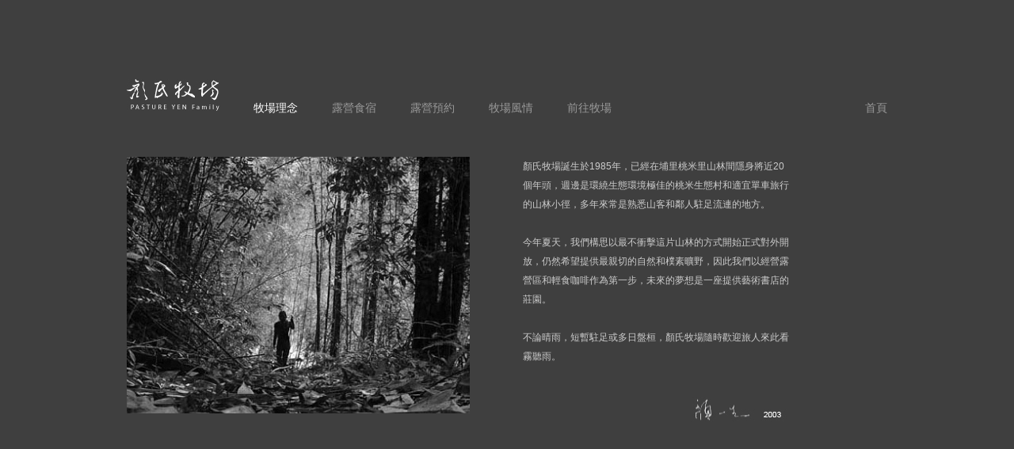

--- FILE ---
content_type: text/html; charset=UTF-8
request_url: http://www.yenpasture.com/pasture1/about.php
body_size: 3422
content:
<!DOCTYPE HTML>
<html>
<head>

<meta http-equiv="Content-Type" content="text/html; charset=utf-8">

<meta property="og:title" content="顏氏牧場" />
<meta property="og:type" content="Company" />
<meta property="og:url" content="http://http://yenpasture.com/" />
<meta property="og:image" content="" />
<meta property="og:description" content="" />
<meta property="og:site_name" content="顏氏牧場" />

<meta name="keywords" content="">  
<meta name="description" content="">  
<meta name="author" content="DozenCreation.com"> 
<title>顏氏牧場</title>
<link rel="stylesheet" href="css/style.css?update=20150801">
<link type="text/css" rel="stylesheet" href="admin/_js/jQuery/ui/css/ui-lightness/jquery-ui-1.8.14.custom.css" />
<link rel="stylesheet" href="admin/_js/jQuery/plugin/jquery.fancybox-1.3.4/fancybox/jquery.fancybox-1.3.4.css" />
<link rel="stylesheet" href="admin/_js/jQuery/plugin/custom-scrollbar/jquery.mCustomScrollbar.css" />

<link rel="icon" href="../favicon/favicon.ico" type="image/x-icon" />
<!--[if lt IE 9]>  
<script src="admin/_js/html5shiv.js"></script> 
<![endif]-->

<script src="admin/_js/jQuery/jquery-1.7.2.min.js"></script>
<script src="admin/_js/jQuery/ui/js/jquery-ui-1.8.14.custom.min.js"></script>
<script src="combine.js"></script>
<script src="pasture1.js?update=20150324"></script>

<script type="text/javascript">

  var _gaq = _gaq || [];
  _gaq.push(['_setAccount', 'UA-34668762-1']);
  _gaq.push(['_trackPageview']);

  (function() {
    var ga = document.createElement('script'); ga.type = 'text/javascript'; ga.async = true;
    ga.src = ('https:' == document.location.protocol ? 'https://ssl' : 'http://www') + '.google-analytics.com/ga.js';
    var s = document.getElementsByTagName('script')[0]; s.parentNode.insertBefore(ga, s);
  })();
  
</script></head>

<body id="about">
	<div id="container">
    	<div id="header-wrapper">
	<header>
		<h1><a href="http://yenpasture.com/pasture1/">顏氏牧場</a></h1>
        <h2>Pasture Yen Family</h2>
	</header>
</div>        
<div id="nav-wrapper">
	<nav>
		<ul>
        	<li id="nav-about"><a href="about.php" class="active">牧場理念</a></li>
        	<li id="nav-camp"><a href="camp.php" >露營食宿</a></li>
                        <li id="nav-booking"><a href="booking.php" >露營預約</a></li>
                    	<li id="nav-scene"><a href="scene.php" >牧場風情</a></li>
        	<li id="nav-map"><a href="map.php" >前往牧場</a></li>
        	<li id="nav-intro"><a href="../" >首頁</a></li>
		</ul>
	</nav>
</div>        <div id="main">
        	<img src="images/about.jpg" alt="顏氏牧場">
            <div id="summary" class="text-content">
            	顏氏牧場誕生於1985年，已經在埔里桃米里山林間隱身將近20個年頭，週邊是環繞生態環境極佳的桃米生態村和適宜單車旅行的山林小徑，多年來常是熟悉山客和鄰人駐足流連的地方。<br /><br />
今年夏天，我們構思以最不衝擊這片山林的方式開始正式對外開放，仍然希望提供最親切的自然和樸素曠野，因此我們以經營露營區和輕食咖啡作為第一步，未來的夢想是一座提供藝術書店的莊園。<br /><br />
不論晴雨，短暫駐足或多日盤桓，顏氏牧場隨時歡迎旅人來此看霧聽雨。<br /><br />
<br /><br />
            </div>
        </div>
            </div>
</body>
</html>

--- FILE ---
content_type: text/css
request_url: http://www.yenpasture.com/pasture1/css/style.css?update=20150801
body_size: 15564
content:
/* CSS Document */
@charset "utf-8";
@import url(../admin/_css/reset.css);

/* Global settings */
a 						{ text-decoration:none; }
a:hover					{ }
a.active				{ color:#fff; }
a img					{ border:none; }
a						{ noFocusline:expression(this.onFocus=this.blur());outline: 0; }

/* Structure */
body					{ background:#3f3f3f; }
#container				{ width:960px; margin:100px auto 150px auto; position:relative; }
#header-wrapper			{ width:118px; height:40px; float:left; overflow:hidden; }
#header-wrapper h1 a	{ width:118px; height:40px; display:block; text-indent:-999px; overflow:hidden; background:url(images/logo.jpg) no-repeat; }
#nav-wrapper			{ margin-left:120px; padding-top:29px; }
#nav-wrapper li			{ display:inline; margin-left:40px; }
#nav-wrapper li a		{ font-size:1.2em; }
#nav-wrapper #nav-intro	{ float:right; }
#main					{ clear:left; margin:55px 0; min-height:320px; }
#menu-wrapper			{ width:750px; float:left;}

footer					{ line-height:1.3em; position:absolute; right:0; top:470px; font-size:11px; color:#999; }
footer #note-1			{ width:180px; float:right; }
footer #note_cht,
footer #note_en			{ display:none; }
footer address			{ margin-top:16px; }
footer #phone,
footer #mobile			{ display:inline; margin-right:10px; }
footer #note-2			{ width:390px; margin:auto; padding:40px 0; clear:both; display:none; }
footer #copyright,
footer #designer		{ font-size:10px; color:#999; display:inline; }
footer #copyright		{ width:240px; }
footer #designer		{ width:140px; }
footer #designer a		{ color:#fff; }

footer #facebook		{ float:right; margin-top:15px; }
footer #facebook a		{ display:block; width:19px; height:19px;
								background:url(images/fb-small-icon.png) no-repeat;  text-indent:999px; overflow:hidden; }
footer #facebook a:hover{ background:url(images/fb-small-icon-dark.png) no-repeat;}

/* Font */
body 					{ font-family:'Helvetica Neue', Arial, 微軟正黑體, 'Microsoft JhengHei', 新細明體, 'Microsoft YaHei', "Lucida Grande", "Lucida Sans Unicode",  sans-serif; font-size:12px; -webkit-text-size-adjust:none; color:#ccc; }
a						{ color:#999; }
a:hover					{ color:#fff; }
.date					{ font-family:Georgia, "Times New Roman", Times, serif;}
.text-content			{ line-height:2em; }
h3						{ font-size:1.25em; margin-bottom:20px; color:#fff; }

/* menu */
#menu-wrapper			{ overflow:hidden; zoom:1; margin-bottom:40px; }
.menu-section			{ float:left; margin-right:40px; position:relative; }
.menu-section .scroll-holder
						{ }
.menu-section h3		{ font-size:1.2em; margin-bottom:10px; color:#666; }
.menu-section li		{ margin:3px 0; width:100%; float:left; line-height:1.2em; }
.menu-section .more		{ position:absolute; right:6px; top:3px;}
#menu-news				{ width:210px; }
#menu-news li			{ color:#999; }
#menu-news li:hover		{ color:#666; }
#menu-activity			{ width:365px; }
#menu-activity li		{ width:160px; margin-right:15px; }
#menu-activity li .date	{ margin-right:10px; }
#menu-activity .more	{ right:42px; top:3px; }

/* slideshow */

#slideshow					{ width:100%; height:320px; overflow:hidden; }
#slideshow.loading			{ background:url(images/loading.gif) no-repeat 50% 50%;}
#slideshow ul				{ width:100%; margin-top:320px; }
#slideshow ul li			{ width:100%; position:relative; }
#slideshow img				{ width:100%; position:absolute; bottom:0;  }
#news #slideshow, #camp #slideshow, #map #slideshow {	
								-moz-box-shadow: 0 0 5px 5px rgba(0,0,0,.1);
								-webkit-box-shadow: 0 0 5px 5px rgba(0,0,0,.1);
								box-shadow: 0 0 5px 5px rgba(0,0,0,.1);}
/* index.php */
#index						{ background:#fff; color:#333; }
#index a:hover				{ color:#333; }
#index #header-wrapper h1 a	{ background:url(images/logo.jpg) no-repeat 0 -40px; }
#index footer #designer a 	{ color:#666; }

/* news.php */
#news #main 				{ /*overflow:hidden; zoom:1;*/ height:320px; position:relative; }
#news #slideshow			{ width:720px; float:left;}
#news #news-content			{ margin-left:750px; line-height:1.5em; }
#news #news-content h3		{ display:none; }
#news #news-content p		{ height:320px; }
#news #news-content p a 	{ color:#fff; text-decoration:underline; }
#news .menu-section a.active		
							{ border-bottom:1px solid #fff; }
#news #stamp				{ height:320px; width:36px; position:absolute; left:-36px; top:0; 
								background:url(images/stamp.jpg) no-repeat left bottom; }

/* about.php */
#about #main img			{ float:left; }
#about #main #summary		{ width:340px; margin-left:500px; height:340px; 
								background:url(images/signature.jpg) no-repeat right bottom; }
								
/* camp.php */
#camp #intro				{ margin-top:40px; overflow:hidden; zoom:1; }
#camp .intro-section		{ float:left; padding:10px 35px; width:215px; height:250px; border-left:1px solid #666; }
#camp #intro-camp			{ width:450px; border-left:none; padding-left:0; position:relative; }
#camp #intro-rule			{}
#camp #intro-food			{ width:140px; padding-right:0; }
#camp .intro-section p		{ line-height:1.8em; color:#fff; margin-bottom:5px; }
#camp .intro-section ul		{ /*border:1px solid red;*/ }
#camp .intro-section li		{ width:210px; overflow:hidden; zoom:1; }
#camp .intro-section li ul	{ width:140px; float:right; }
#camp .intro-section li li	{ width:auto; margin-bottom:10px;}
#camp .intro-section li#sky	{ position:absolute; left:260px; top:43px; }
#camp .intro-section li#sky a	{ float:none; }
#camp .intro-section li#sky ul	{ width:180px; float:none; }
#camp .intro-section li#sky .desc
							{ display:block; line-height:1.4em; margin-top:15px; color:#fff; }
#camp .image-data			{ display:none !important; }
#camp #camp-list a			{ color:#fff; border-bottom:1px dotted #ccc; padding-bottom:2px; float:left;}
#camp #camp-list .car		{ float:right; }
#camp #price-list 			{ overflow:hidden; zoom:1; margin-top:15px; position:relative; }
#camp #price-list li		{ }
#camp #price-list li ul		{ }
#camp #price-list li li		{ }
#camp #price-list li li	span{ float:right; }
#camp #price-list li#holiday{ position:absolute; top:0; left:260px; }
#camp #price-list li#holiday ul span { margin-right:30px;}

#camp #download				{ margin-top:16px; }
#camp #download a			{ background:#000; color:#fff; padding:3px 20px; 
								-moz-border-radius: 10px;
    							-webkit-border-radius: 10px;
    							-khtml-border-radius: 10px;
    							border-radius: 10px;}
#camp #download a:hover		{ background:#222; }
#camp .note					{ color:#FF9; }

/* scene.php */
#scene #thumb-list			{ overflow:hidden; zoom:1; }
#scene #thumb-list li		{ float:left; margin-right:5px; margin-bottom:5px; }
#scene #thumb-list li img	{ height:120px; border:1px solid #ccc; }

/* map.php */
#map #traffic				{ width:400px; margin-top:54px; float:left; }
#map #open					{ width:200px; margin-left:450px;  margin-top:54px; padding-left:40px; border-left:1px solid #666; }

/*
============================
booking.php
============================
*/
#booking #main-inner			{ overflow:visible; }
#booking-calendar				{ min-height:480px; margin:60px 0 60px 0; position:relative; }
#booking-calendar #calendar-holder	{ }

#calendar-holder .date-nav { margin:10px 0 40px 0; text-align:center; position:relative; }
#calendar-holder .date-nav .prev-month { position:absolute; left:50%; top:3px; margin-left:-60px; }
#calendar-holder .date-nav .next-month { position:absolute; left:50%; top:3px; margin-left:53px; }
#calendar-holder .date-nav .current-year-month { font-size:1.3em; text-align:center; font-family:Georgia, "Times New Roman", Times, serif; }
#calendar-holder .date-nav a { color:#666; display:block; width:7px; height:13px; text-indent:-200px; overflow:hidden; }
#calendar-holder .date-nav .prev-month a	{ background:url(images/icon-prev.png) no-repeat; }
#calendar-holder .date-nav .next-month a	{ background:url(images/icon-next.png) no-repeat; }
#calendar-holder .date-nav a:hover { opacity:1;}

#calendar-holder table { width:100%;border:none; border-collapse:separate; border-spacing:4px;}
#calendar-holder table th { border:none; text-align:center; vertical-align:middle; padding-bottom:15px;}
#calendar-holder table td { border:none; padding:10px; }
#calendar-holder table td.calendar-date { background:#666666; /*border-radius:5px; */ height:64px; width:14%; color:#fff; cursor:pointer; position:relative; }
#calendar-holder table td.calendar-date:hover	{ background:#808080; }
#calendar-holder table td.today	{ /*background:#E5E3E1;*/ }
#calendar-holder table td.calendar-date .day { font-size:13px; color:#ccc; }
#calendar-holder table td.calendar-date:hover .tag-content { display:block; }

#calendar-holder table td.calendar-date .tag { color:#fff; font-size:13px; text-align:center; margin-top:30px; display:block; position:relative; }
#calendar-holder table td.calendar-date .tag-content{ position:absolute; left:50%; margin-left:-24px; bottom:20px; 
														z-index:999; text-align:left; display:none; }
#calendar-holder table td.calendar-date .note		{ position:absolute; right:10px; top:10px; }		
#calendar-holder table td.calendar-date .booking-list		{ }
#calendar-holder table td.calendar-date .booking-list li	{ border-top:1px solid #666; }
#calendar-holder table td.calendar-date .booking-list li:first-child	{ border:none; }
#calendar-holder table td.calendar-date .booking-list a		{ display:block; width:180px; padding:10px 10px; background:#000; color:#ddd; overflow:hidden; zoom:1; }
#calendar-holder table td.calendar-date .booking-list a:hover	{ color:#fff; }
#calendar-holder table td.calendar-date .booking-list span	{ float:right; }
#calendar-holder table td.calendar-highlight { /*background:#3CC; color:#fff;*/ }


#booking-calendar #view-mode	{ position:absolute; left:0; top:5px; text-align:right; }
#booking-calendar #view-mode a 	{ color:#fff; padding:8px 10px; }
#booking-calendar #view-mode a.active 		{ background:#000; border-radius:5px; }
#booking-calendar #view-mode #regular-view	{ }
#booking-calendar #view-mode #vip-view		{ }
#booking-calendar #search-cancel-btn		{ position:absolute; right:0; top:5px; color:#999; font-size:1.15em; cursor:pointer; }

#booking-instruction					{ overflow:hidden; zoom:1; }
#booking-instruction .section			{ float:left; width:260px; }
#booking-instruction .section.middle	{ width:300px; margin:0 30px; padding:0 30px; padding-bottom:60px; border-left:1px solid #666; border-right:1px solid #666; }
#booking-instruction .section h3		{ color:#fff; padding-bottom:15px; margin-bottom:15px; font-size:1.15em; }
#booking-instruction .section .desc		{ color:#ccc; line-height:1.6em; margin-bottom:20px; }
#booking-instruction #apply-vip			{ background:#000; color:#fff; padding:6px 10px; border-radius:5px; }
#booking-instruction #apply-vip:hover	{ background:#222; }

#aside-wrapper		{ position:absolute; left:0; top:0; width:100%; height:100%; z-index:1000; }
#booking-mask		{ position:fixed; left:0; top:0; width:100%; height:100%; background:#000; opacity:.4; }
.booking-set		{ position:absolute; left:50%; top:10%; width:480px; padding:35px 40px 30px 40px; margin-left:-280px; background:#fff; border-radius:15px; box-shadow:2px 2px 5px rgba(0,0,0,.25);  }
.booking-set h2		{ font-size:18px; margin-bottom:15px; color:#333; }
.booking-set form	{}
.booking-set form fieldset { border-bottom:1px solid #ccc; margin-bottom:15px; padding-bottom:30px; }
.booking-set td { float:left; color:#666; width:225px; padding-bottom:15px;  }
.booking-set td.left { padding-right:30px; }
.booking-set td input	{ width:90%; }
.booking-set td label	{ display:block; margin-bottom:10px; font-size:14px; color:#666;}
.booking-set tr.row-select td	{ padding-bottom:0; padding-top:15px; }
.booking-set tr.row-select label	{ float:left; margin-top:6px; }
.booking-set td input	{ padding:8px 10px; border-radius:5px; border:1px solid #ccc;}
.booking-set td select	{ padding:6px 10px; border-radius:5px; border:1px solid #ccc; float:right; }
.booking-set p			{ color:#666; margin-bottom:2px; }
.booking-set .button	{ background:#000; color:#fff; padding:5px 15px 8px 15px; border-radius:5px; border:none; font-family:inherit; cursor:pointer; }
.booking-set .submit-btn	{ position:absolute; right:40px; bottom:40px; }
.booking-set .error		{ color:#c00; margin-top:5px; }
.booking-set .close-form-btn	{ position:absolute; right:20px; top:18px; font-size:28px; color:#666; font-family:Arial, Helvetica, sans-serif; }

#result-set				{ position:fixed; top:50%; margin-top:-160px; }
#result-set #result-msg	{ color:#333; font-size:15px; line-height:1.4em; margin-bottom:30px; }
#result-set .left-set	{ float:left; width:60%; margin-bottom:10px; }
#result-set .right-set	{ float:left; width:40%; }
#result-set p			{ overflow:hidden; zoom:1; margin-bottom:10px; }
#result-set label		{ float:left; color:#333; font-size:14px; margin-right:10px; width:60px; }
#result-set span		{ float:left; color:#999; font-size:14px; }
#result-set #result-buttons	{ clear:both; padding-top:20px; border-top:1px solid #ccc; overflow:hidden; zoom:1;  }
#result-set #result-buttons a	{ padding-top:8px; float:left; }
#result-set #result-buttons #btn-cancel			{ background:#666; }
#result-set #result-buttons #btn-done,
#result-set #result-buttons #btn-edit			{ float:right; margin-left:4px; }

#search-set				{ position:fixed; top:50%; margin-left:-190px; margin-top:-130px; width:300px; }
#search-set fieldset	{ padding-bottom:10px; }
#search-set form		{ margin-top:30px; }
#search-set p			{ color:#666; margin-bottom:15px;}
#search-set p label		{ float:left; color:#333; font-size:14px; margin-right:10px; margin-top:8px; width:60px; }
#search-set p input		{ padding:7px 10px; border-radius:5px; border:1px solid #ccc; width:205px; }
#search-set p.error		{ color:#c00; margin-top:5px; }
#search-set #btn-search	{ float:right; }

#vip-form			{ position:absolute; left:0; top:0; width:100%; height:100%; display:none; z-index:999; }
#vip-form #mask		{ position:fixed; left:0; top:0; width:100%; height:100%; background:#000; opacity:.4; }
#vip-form #vip-form-holder	{ width:480px; padding:50px 40px 30px 40px; position:absolute; left:50%; top:15%; margin-left:-280px; background:#fff; z-index:999; border-radius:15px; box-shadow:2px 2px 5px rgba(0,0,0,.25); }
#vip-form #vip-form-holder h2	{ font-size:18px; margin-bottom:1.2em; color:#333; }
#vip-form #vip-form-holder.done	{ position:fixed; top:50%; margin-top:-100px; }
#vip-form #close-form-btn	{ position:absolute; right:20px; top:18px; font-size:28px; color:#666; font-family:Arial, Helvetica, sans-serif; }

#vip-form form		{ }
#vip-form form fieldset { border-bottom:1px solid #ccc; padding-bottom:5px; margin-bottom:15px; }
#vip-form .desc	{ color:#999; line-height:1.5em; margin-bottom:30px; font-size:13px; }
#vip-form form p		 { margin-bottom:20px; color:#666; }
#vip-form form .col-half { float:left; width:225px; }
#vip-form form .col-half.left	{ margin-right:30px; }
#vip-form form .col-half input	{ width:90%; }
#vip-form form label	{ display:block; margin-bottom:10px; font-size:14px; color:#666; }
#vip-form form p input,
#vip-form form p select,
#vip-form form p textarea	{ padding:8px 10px; border-radius:5px; border:1px solid #ccc; }
#vip-form form p textarea	{ width:96%; height:100px; }
#vip-form form #submit-btn	{ position:absolute; right:40px; bottom:40px; background:#000; color:#fff; padding:5px 15px 8px 15px; border-radius:5px; border:none; font-family:inherit; cursor:pointer; }
#vip-form form p.error,
#vip-form form p.error label{ color:#c00 }
#vip-form form p.error input,
#vip-form form p.error select,
#vip-form form p.error textarea	{ background:#FFF9F9; }
#vip-form #vip-done	{ display:none; }
#vip-form #vip-done .desc { margin-bottom:10px; font-size:14px; color:#666; }

--- FILE ---
content_type: text/javascript
request_url: http://www.yenpasture.com/pasture1/pasture1.js?update=20150324
body_size: 14739
content:
$(document).ready( function() {
	
	if($.browser.msie && parseInt($.browser.version) <= 6){}
	
	/** menu **/
	var getUrlVars = function(){
    	var vars = [], hash;
    	var hashes = window.location.href.slice(window.location.href.indexOf('?') + 1).split('&');
    	for(var i = 0; i < hashes.length; i++)
    	{
        	hash = hashes[i].split('=');
        	vars.push(hash[0]);
        	vars[hash[0]] = hash[1];
    	}
   	 	return vars;
	}
	
	//scrollable list
	var hideMenuItem = function(){
		$('#menu-news li').hide();
		$('#menu-news li').eq(0).show();
		$('#menu-news li').eq(1).show();
		$('#menu-news li').eq(2).show();
	
		$('#menu-activity li').hide();
		$('#menu-activity li').eq(0).show();
		$('#menu-activity li').eq(1).show();
		$('#menu-activity li').eq(2).show();
		$('#menu-activity li').eq(3).show();
		$('#menu-activity li').eq(4).show();
		$('#menu-activity li').eq(5).show();
	}
	
	hideMenuItem();
	
	$('.menu-section .more').toggle(function(){
		$(this).parent().find('li').fadeIn();
	},function(){
		hideMenuItem();
	});
	
	//auto jump to item if id exists in url query
	var param = getUrlVars();
	if(param.id && param.id != ''){
		$('.smooth-scrollable-container').scrollTo($('#news_'+param.id), 0);
	}
	
	/** slideshow **/
	if($('#slideshow ul li').length > 0){
		
		$('#slideshow').addClass('loading');
		$('#slideshow ul').hide();
	
		$(window).load(function(){
		
			$('#slideshow ul').cycle({
				fx: 'fade', // choose your transition type, ex: fade, scrollUp, shuffle, etc...
				speed:	3000,
				timeout:  6000 
			}).fadeIn(3000,function(){$('#slideshow').removeClass('loading');});
		});
	}
	
	//Main section
	switch($('body').attr('id')){
		
		case 'index':
			/* slideshow */
			//switch image from grayscale to colorful
			$('#slideshow').mouseenter(
				function(){
					$(this).find('.grayscale').stop().animate({'opacity':0},'slow');
				}
			).mouseleave(
				function(){
					$(this).find('.grayscale').stop().animate({'opacity':1},3000);
				}
			);
			
		break;
		case 'news':
			/* new content */
			//set activity background logo
			var src = $('#bg-src').text();
			if(src != ''){
				$('#main').css({'background':'url(admin/_upload/image/news/original/'+src+') no-repeat right 50%'});	
			}
			
			//scrollable text content
			$('#news-content p').mCustomScrollbar();
		break;
		case 'about':
		
		break;
		case 'camp':
		
			$('#camp-list a').click(function(){
		
				var img = $(this).parent().find('.image-data').text().split(',');
		
				if(img.length > 0){
			
					$('#slideshow').addClass('loading');
					$('#slideshow ul').hide();
			
					var counter = 0;
			
					if($('#slideshow ul li').length > 0)
						$('#slideshow ul').cycle('destroy').empty();
			
					for(var i = 0; i < img.length; i++){
						var src = 'images/'+img[i];
						var li = $('<li><img src="'+src+'"></li>');
						li.find('img').load(function(){
							counter++;
					
							if(counter == img.length)
								$('#slideshow ul').fadeIn(3000, function(){
									$('#slideshow').removeClass('loading');
								});
						});
						$('#slideshow ul').append(li);
					}
			
					$('#slideshow ul').cycle({
						fx: 'fade', // choose your transition type, ex: fade, scrollUp, shuffle, etc...
						speed:	3000,
						timeout:  6000 
					});
			
				}
		
				return false;
			});
	
			$('#camp-list a').first().click();
			
		break;
		case 'scene':
			
			//show fancybox when click on thumbnail
			$( "#thumb-list a" ).fancybox({
				'padding' : 0,
				'showCloseButton' : 	false,
				'transitionIn'	:	'elastic',
				'transitionOut'	:	'elastic',
				'speedIn'		:	600, 
				'speedOut'		:	200, 
				'overlayShow'	:	true,
				'overlayColor'  :   '#111',
				'overlayOpacity' : 0.9,
				'cyclic'        :   true,
			});
	
		break;
		case 'map':
			
			//fadein map area
			$( "#slideshow" ).hide().fadeIn(3000);
			
		break;
		case 'booking':
		/*
	====================
	Booking
	====================
	*/
	
	/** Init **/
	$.ajax({
		url: 'booking.process.php?action=load-calendar',
		dataType: 'json'
	}).done(function(data){
		$('#calendar-holder').html(data.html);
		$('#calendar-holder').attr('data-current-month', data.current_month);
		$('#calendar-holder').attr('data-current-year', data.current_year);
	});
	
	$('#aside-wrapper').hide();
	$('.booking-set').hide();
	
	$('input[name="checkin"]').datepicker({ dateFormat: 'yy-mm-dd' });
	$('input[name="checkout"]').datepicker({ dateFormat: 'yy-mm-dd' });
	$('input.disable_paste').bind("cut copy paste",function(e) {
          e.preventDefault();
      }).bind("contextmenu",function(e){ e.preventDefault(); });
	
	$('#search-cancel-btn').click(function(){
		
		if($('#search-set').is(":visible"))
			return false;
		
		$('#search-set').show();
		$('#reservation-set').hide();
		$('#result-set').hide();
		$('#aside-wrapper').stop().fadeIn();
	});
	
	$('#booking-mask, .booking-set .close-form-btn, #btn-done').click(function(e){
		$('#aside-wrapper').stop().fadeOut();
		e.preventDefault();
	});
	
	/*Calendar*/
	$('#calendar-holder').delegate('.date-nav a', 'click', function(e){
		
		$('#calendar-holder').height($('#calendar-holder').height());
		$('#calendar-holder').empty().css('opacity',0);
			
		var href = $(this).attr('href');
		$.get(href, function(data) {				
  			$('#calendar-holder').html(data.html).animate({'opacity':1});
			$('#calendar-holder').height('auto');
			$('#calendar-holder').attr('data-current-month', data.current_month);
			$('#calendar-holder').attr('data-current-year', data.current_year);
		}, 'json');
		
		e.preventDefault();
	});
	
	$('#calendar-holder').delegate('.booking-list a', 'click', function(e){
		
		if(!$(this).attr('data-date')){
			return false;
		}
		
		$('input[name="checkin"]').val($(this).attr('data-date'));
		$('input[name="checkout"]').val($(this).attr('data-next-date'));
		$('select.quantity').val(0);
		$('#quantity-'+$(this).attr('data-service')).val(1);
	
		if($('#reservation-set').is(":visible"))
			return false;
		
		$('#search-set').hide();
		$('#result-set').hide();
		$('#reservation-set').show();				
		$('#aside-wrapper').stop().fadeIn();
		
		e.preventDefault();
	});
	
	$('#view-mode a').click(function(e){
		var mode = $(this).attr('href').split('#')[1];
		var month = $('#calendar-holder').attr('data-current-month');
		var year = $('#calendar-holder').attr('data-current-year');
			
		$.ajax({
			url: 'booking.process.php?mode='+mode+'&action=load-calendar&month='+month+'&year='+year,
			dataType: 'json'
		}).done(function(data){
			$('#calendar-holder').html(data.html).animate({'opacity':1});
		});
		$('#view-mode a').removeClass('active');
		$(this).addClass('active');
		e.preventDefault();
	});

	
	/*Booking process*/
	var booking_lock = false;
	
	$('#booking-form').submit(function(){
		
		if(booking_lock)
			return false;
		else
			booking_lock = true;
		
		$('#booking-form .error').empty().css('height',0); //fix IE7
		$('#btn-submit').attr('disabled','disabled');
		resetBookingResult();
		
		var serialized = $('#booking-form').serialize();
		var action = $('input[name="action"]').val();
		
		$.ajax({
  			url: 'booking.process.php?action='+action,
			type: 'POST',
			data: serialized,
			dataType: 'json',
 			success: function(data){
				
				booking_lock = false
				
				$('#btn-submit').removeAttr('disabled');
				//alert(data);
				
    			if(data.status == 1){
					showBookingResult(data);
					resetBookingForm();
				}else{
					
					if(data.error.block_list)
						$('#error_block_list').css('height','auto').html('<span>'+data.error.block_list+'</span>');
					if(data.error.avail_day)
						$('#error_avail_day').css('height','auto').html('<span>'+data.error.avail_day+'</span>');
					if(data.error.avail_time)
						$('#error_avail_time').css('height','auto').html('<span>'+data.error.avail_time+'</span>');
					if(data.error.booking_interval)
						$('#error_booking_interval').css('height','auto').html('<span>'+data.error.booking_interval+'</span>');
					if(data.error.booking_per_day)
						$('#error_booking_per_day').css('height','auto').html('<span>'+data.error.booking_per_day+'</span>');	
					
					if(data.error.checkin)
						$('#error_checkin').css('height','auto').html('<span>'+data.error.checkin+'</span>');
					if(data.error.checkout)
						$('#error_checkout').css('height','auto').html('<span>'+data.error.checkout+'</span>');
					
					if(data.error.min_amount)					
					jQuery.each(data.error.min_amount, function(i , val){
						$('#error_min_amount_'+i).css('height','auto').html('<span>'+val+'</span>');
					});
					
					if(data.error.max_amount)
					jQuery.each(data.error.max_amount, function(i , val){
						$('#error_max_amount_'+i).css('height','auto').html('<span>'+val+'</span>');
					});
					
					if(data.error.quantity)
					jQuery.each(data.error.quantity, function(i , val){
						$('#error_quantity_'+i).css('height','auto').html('<span>'+val+'</span>');
					});
					
						
					if(data.error.total_amount)
						$('#error_total_amount').css('height','auto').html('<span>'+data.error.total_amount+'</span>');
						
					if(data.error.name)
						$('#error_name').css('height','auto').html('<span>'+data.error.name+'</span>');
					if(data.error.mobile)
						$('#error_mobile').css('height','auto').html('<span>'+data.error.mobile+'</span>');
					if(data.error.email)
						$('#error_email').css('height','auto').html('<span>'+data.error.email+'</span>');
					if(data.error.accept)
						$('#error_accept').css('height','auto').html('<span>'+data.error.accept+'</span>');
						
				}
  			}
		});
		
		return false;
	});
	
	/*Search process*/
	var search_lock = false;
	
	$('#search-form').submit(function(){
		
		if(search_lock)
			return false;
		else
			search_lock = true;
			
		$('#search-form .error').css('height',0).empty();
		$('#btn-search').attr('disabled','disabled');
		resetBookingResult();
		
		var serialized = $('#search-form').serialize();
		
		$.ajax({
  			url: 'booking.process.php?action=search',
			type: 'POST',
			data: serialized,
			dataType: 'json',
 			success: function(data){
				
				search_lock = false;
				
				$('#btn-search').removeAttr('disabled');
				
				if(data.status == 1){
					showBookingResult(data);
					resetBookingForm();
				}else{
					if(data.error)
						$('#error_search').css('height','auto').html('<span>'+data.error+'</span>');
				}
			}
		});
		
		return false;
	});
	
	/*Cancel process*/
	var cancel_lock = false;
	
	$('#btn-cancel').click(function(e){
		
		e.preventDefault();
			
		$('#dialog').dialog({
			resizable: false,
			height:140,
			modal: true,
			buttons: {
				"是": function() {
					
					if(cancel_lock)
						return false;
					else
						cancel_lock = true;
			
					$( this ).dialog( "close" );
					
					$.ajax({
  						url: 'booking.process.php?action=cancel',
						dataType: 'json',
 						success: function(data){
								
								cancel_lock = false;
								
								if(data.status == 1){ 
									$('#result-set p span').empty();
									$('#result-set p').hide();
									$('#result-set #result-msg').empty();
									$('#btn-cancel').hide();
									$('#btn-edit').hide();
								
									$('#result-set #result-msg').text(data.msg);
					
									resetBookingForm();
								}else{									
									$('#result-set #result-msg').text(data.msg);
								}
						}
					});
		
				},
				"否": function() {
					$( this ).dialog( "close" );
					
				}
			}
		});
		
		
		
	});
	
	/*Edit process*/
	$('#btn-edit').click(function(e){
		
		e.preventDefault();
		
		resetBookingForm();
		
		$('input[name="action"]').val('update');
		
		$('input[name="checkin"]').val(detail.info.checkin);
		$('input[name="checkout"]').val(detail.info.checkout);
		$('input[name="mobile"]').val(detail.info.mobile);
		$('input[name="email"]').val(detail.info.email);
		$('input[name="name"]').val(detail.info.name);
		
		$('.quantity').val(0);
		$('.reserve_item_id').val('');
		
		if(detail.items)
		jQuery.each(detail.items, function(i , val){
			var p = $('.service[value="'+val.service+'"]').parent();
			p.find('.quantity').val(val.quantity);
			p.find('.reserve_item_id').val(val.reserve_item_id);
		});				
		
		
		$('#result-set').hide();
		$('#reservation-set').show();
		
	});
	
	function resetBookingResult(){
		$('#result-set').hide();
		$('#result-set p span').empty();
		$('#result-set p').show();
		$('#result-set #result-msg').empty();
		$('#btn-cancel').show();
		$('#btn-edit').show();
	}
	
	var detail = null; //Store detail data for global usage
	
	function showBookingResult(data){
		
		detail = null;
		detail = data;
		
		$('#reservation-set').hide();
		$('#search-set').hide();
		$('#btn-cancel').show();
		$('#btn-edit').show();
		
		$('#result-code span').text(data.info.code);
		$('#result-name span').text(data.info.name);
		$('#result-mobile span').text(data.info.mobile);
		$('#result-email span').text(data.info.email);
		$('#result-checkin span').text(data.info.checkin);
		$('#result-checkout span').text(data.info.checkout);
		$('#result-status span').text(data.info.status_lable);
		
		if(data.info.status == 2 || data.info.status == 3){ //Record already cancelled or expired
			$('#btn-cancel').hide();
			$('#btn-edit').hide();
		}
			
		var str = '';
					
		jQuery.each(data.items, function(i , val){
			str += val.service_title + '&nbsp;&nbsp;x' + val.quantity +'<br />';
		});
		$('#result-quantity span').html(str);
					
		$('#result-msg').html(data.msg);
					
		$('#result-set').show();
					
	}
	
	function resetBookingForm(){
		$('#booking-form, #search-form').find('.btn-reset').click();
		$('input[name="action"]').val('booking');
	}
	
	/** Apply VIP **/
	$('#apply-vip').click(function(e){
		$('#vip-form form').show();
		$('#vip-done').hide();
		$('#vip-form').stop().fadeIn();
		$('#vip-form-holder').removeClass('done');			
		e.preventDefault();
	});
	
	$('#close-form-btn, #mask').click(function(e){
		$('#vip-form').stop().fadeOut();
		e.preventDefault();
	});
	
	$('#vip-form form').submit(function(e){
		
		var form = $(this);
		var data = form.serialize();
		form.find('p').removeClass('error');
		$('#submit-btn').attr('disabled','disabled');
		
		$.ajax({
			url: 'booking.process.php?action=apply-vip',
			data: data,
			dataType: 'json',
			type: 'POST'
		}).done(function(response){
			if(response.status == 1){
				$('#vip-form form').hide().find('input, textarea, select').not(':submit').val('').removeAttr('checked').removeAttr('selected');
				$('#vip-done').show();
				$('#vip-form-holder').addClass('done');				
			}else{
				$.each(response.errors, function(key, val){
					form.find('#col-'+val).addClass('error');
				});
			}
			$('#submit-btn').removeAttr('disabled');
		});
		
		e.preventDefault();
	});
		break;	
	}
	
});

--- FILE ---
content_type: text/javascript
request_url: http://www.yenpasture.com/pasture1/combine.js
body_size: 55518
content:
//Js file combined by class.combine.php

/****************************************************************************
[**File list**]

01. admin/_js/jQuery/plugin/jquery.cycle/jquery.cycle.lite.js
02. admin/_js/jQuery/plugin/josefrichter-jquery-grayscale/js/grayscale.js
03. admin/_js/jQuery/plugin/jquery-mousewheel-3.0.6/jquery.mousewheel.min.js
04. admin/_js/jQuery/plugin/touchwipe/jquery.touchwipe.min.js
05. admin/_js/jQuery/plugin/timers/jquery.timers.js
06. admin/_js/jQuery/plugin/dozen.smoothScrollable/dozen.smoothScrollable.js
07. admin/_js/jQuery/plugin/scrollTo/jquery.scrollTo-min.js
08. admin/_js/jQuery/plugin/jquery.fancybox-1.3.4/fancybox/jquery.fancybox-1.3.4.pack.js
09. admin/_js/jQuery/plugin/custom-scrollbar/minified/jquery.mCustomScrollbar.min.js
****************************************************************************/

//==========================================================================
// 01. admin/_js/jQuery/plugin/jquery.cycle/jquery.cycle.lite.js
//==========================================================================

/*!
 * jQuery Cycle Lite Plugin
 * http://malsup.com/jquery/cycle/lite/
 * Copyright (c) 2008-2012 M. Alsup
 * Version: 1.6 (02-MAY-2012)
 * Dual licensed under the MIT and GPL licenses:
 * http://www.opensource.org/licenses/mit-license.php
 * http://www.gnu.org/licenses/gpl.html
 * Requires: jQuery v1.3.2 or later
 */
;(function($) {
"use strict";

var ver = 'Lite-1.6';

$.fn.cycle = function(options) {
    return this.each(function() {
        options = options || {};
        
        if (this.cycleTimeout) clearTimeout(this.cycleTimeout);

        this.cycleTimeout = 0;
        this.cyclePause = 0;
        
        var $cont = $(this);
        var $slides = options.slideExpr ? $(options.slideExpr, this) : $cont.children();
        var els = $slides.get();
        if (els.length < 2) {
            if (window.console)
                console.log('terminating; too few slides: ' + els.length);
            return; // don't bother
        }

        // support metadata plugin (v1.0 and v2.0)
        var opts = $.extend({}, $.fn.cycle.defaults, options || {}, $.metadata ? $cont.metadata() : $.meta ? $cont.data() : {});
        var meta = $.isFunction($cont.data) ? $cont.data(opts.metaAttr) : null;
        if (meta)
            opts = $.extend(opts, meta);
            
        opts.before = opts.before ? [opts.before] : [];
        opts.after = opts.after ? [opts.after] : [];
        opts.after.unshift(function(){ opts.busy=0; });
            
        // allow shorthand overrides of width, height and timeout
        var cls = this.className;
        opts.width = parseInt((cls.match(/w:(\d+)/)||[])[1], 10) || opts.width;
        opts.height = parseInt((cls.match(/h:(\d+)/)||[])[1], 10) || opts.height;
        opts.timeout = parseInt((cls.match(/t:(\d+)/)||[])[1], 10) || opts.timeout;

        if ($cont.css('position') == 'static') 
            $cont.css('position', 'relative');
        if (opts.width) 
            $cont.width(opts.width);
        if (opts.height && opts.height != 'auto') 
            $cont.height(opts.height);

        var first = 0;
        $slides.css({position: 'absolute', top:0}).each(function(i) {
            $(this).css('z-index', els.length-i);
        });
        
        $(els[first]).css('opacity',1).show(); // opacity bit needed to handle reinit case
        if ($.browser.msie) els[first].style.removeAttribute('filter');

        if (opts.fit && opts.width) 
            $slides.width(opts.width);
        if (opts.fit && opts.height && opts.height != 'auto') 
            $slides.height(opts.height);
        if (opts.pause) 
            $cont.hover(function(){this.cyclePause=1;}, function(){this.cyclePause=0;});

        var txFn = $.fn.cycle.transitions[opts.fx];
        if (txFn)
            txFn($cont, $slides, opts);
        
        $slides.each(function() {
            var $el = $(this);
            this.cycleH = (opts.fit && opts.height) ? opts.height : $el.height();
            this.cycleW = (opts.fit && opts.width) ? opts.width : $el.width();
        });

        if (opts.cssFirst)
            $($slides[first]).css(opts.cssFirst);

        if (opts.timeout) {
            // ensure that timeout and speed settings are sane
            if (opts.speed.constructor == String)
                opts.speed = {slow: 600, fast: 200}[opts.speed] || 400;
            if (!opts.sync)
                opts.speed = opts.speed / 2;
            while((opts.timeout - opts.speed) < 250)
                opts.timeout += opts.speed;
        }
        opts.speedIn = opts.speed;
        opts.speedOut = opts.speed;

        opts.slideCount = els.length;
        opts.currSlide = first;
        opts.nextSlide = 1;

        // fire artificial events
        var e0 = $slides[first];
        if (opts.before.length)
            opts.before[0].apply(e0, [e0, e0, opts, true]);
        if (opts.after.length > 1)
            opts.after[1].apply(e0, [e0, e0, opts, true]);
        
        if (opts.click && !opts.next)
            opts.next = opts.click;
        if (opts.next)
            $(opts.next).unbind('click.cycle').bind('click.cycle', function(){return advance(els,opts,opts.rev?-1:1);});
        if (opts.prev)
            $(opts.prev).unbind('click.cycle').bind('click.cycle', function(){return advance(els,opts,opts.rev?1:-1);});

        if (opts.timeout)
            this.cycleTimeout = setTimeout(function() {
                go(els,opts,0,!opts.rev);
            }, opts.timeout + (opts.delay||0));
    });
};

function go(els, opts, manual, fwd) {
    if (opts.busy) 
        return;
    var p = els[0].parentNode, curr = els[opts.currSlide], next = els[opts.nextSlide];
    if (p.cycleTimeout === 0 && !manual) 
        return;

    if (manual || !p.cyclePause) {
        if (opts.before.length)
            $.each(opts.before, function(i,o) { o.apply(next, [curr, next, opts, fwd]); });
        var after = function() {
            if ($.browser.msie)
                this.style.removeAttribute('filter');
            $.each(opts.after, function(i,o) { o.apply(next, [curr, next, opts, fwd]); });
            queueNext(opts);
        };

        if (opts.nextSlide != opts.currSlide) {
            opts.busy = 1;
            $.fn.cycle.custom(curr, next, opts, after);
        }
        var roll = (opts.nextSlide + 1) == els.length;
        opts.nextSlide = roll ? 0 : opts.nextSlide+1;
        opts.currSlide = roll ? els.length-1 : opts.nextSlide-1;
    } else {
      queueNext(opts);
    }

    function queueNext(opts) {
        if (opts.timeout)
            p.cycleTimeout = setTimeout(function() { go(els,opts,0,!opts.rev); }, opts.timeout);
    }
}

// advance slide forward or back
function advance(els, opts, val) {
    var p = els[0].parentNode, timeout = p.cycleTimeout;
    if (timeout) {
        clearTimeout(timeout);
        p.cycleTimeout = 0;
    }
    opts.nextSlide = opts.currSlide + val;
    if (opts.nextSlide < 0) {
        opts.nextSlide = els.length - 1;
    }
    else if (opts.nextSlide >= els.length) {
        opts.nextSlide = 0;
    }
    go(els, opts, 1, val>=0);
    return false;
}

$.fn.cycle.custom = function(curr, next, opts, cb) {
    var $l = $(curr), $n = $(next);
    $n.css(opts.cssBefore);
    var fn = function() {$n.animate(opts.animIn, opts.speedIn, opts.easeIn, cb);};
    $l.animate(opts.animOut, opts.speedOut, opts.easeOut, function() {
        $l.css(opts.cssAfter);
        if (!opts.sync)
            fn();
    });
    if (opts.sync)
        fn();
};

$.fn.cycle.transitions = {
    fade: function($cont, $slides, opts) {
        $slides.not(':eq(0)').hide();
        opts.cssBefore = { opacity: 0, display: 'block' };
        opts.cssAfter  = { display: 'none' };
        opts.animOut = { opacity: 0 };
        opts.animIn = { opacity: 1 };
    },
    fadeout: function($cont, $slides, opts) {
        opts.before.push(function(curr,next,opts,fwd) {
            $(curr).css('zIndex',opts.slideCount + (fwd === true ? 1 : 0));
            $(next).css('zIndex',opts.slideCount + (fwd === true ? 0 : 1));
        });
        $slides.not(':eq(0)').hide();
        opts.cssBefore = { opacity: 1, display: 'block', zIndex: 1 };
        opts.cssAfter  = { display: 'none', zIndex: 0 };
        opts.animOut = { opacity: 0 };
        opts.animIn = { opacity: 1 };
    }
};

$.fn.cycle.ver = function() { return ver; };

// @see: http://malsup.com/jquery/cycle/lite/
$.fn.cycle.defaults = {
    animIn:        {},
    animOut:       {},
    fx:           'fade',
    after:         null,
    before:        null,
    cssBefore:     {},
    cssAfter:      {},
    delay:         0,
    fit:           0,
    height:       'auto',
    metaAttr:     'cycle',
    next:          null,
    pause:         false,
    prev:          null,
    speed:         1000,
    slideExpr:     null,
    sync:          true,
    timeout:       4000
};

})(jQuery);
;

//==========================================================================
// 02. admin/_js/jQuery/plugin/josefrichter-jquery-grayscale/js/grayscale.js
//==========================================================================

/* jQuery grayscale plugin converts color images to grayscale using canvas element
   requires jQuery (tested only with 1.5.2) and canvas compatible browser and IE
   (c) Josef Richter 2011 \ Christopher Hill 2011
   https://github.com/josefrichter/jquery-grayscale
   licensed under MIT license
   (see http://www.opensource.org/licenses/mit-license)
*/

(function( $ ){

$.fn.grayscale = function() {
  
return this.each(function(){    

	var $this = $(this);
				
	$this.load(function(){

	if($.browser.msie){

		$this.css({	
			filter:'progid:DXImageTransform.Microsoft.BasicImage(grayScale=1)', 
			MsFilter:'progid:DXImageTransform.Microsoft.BasicImage(grayscale=1)'
			});

	}						
	
	else{
					
		var canvas = document.createElement('canvas');
		var ctx = canvas.getContext('2d');
		
		var imgObj = new Image();
		imgObj.src = $this.attr('src');
		canvas.width = imgObj.width;
		canvas.height = imgObj.height;
		ctx.drawImage(this, 0, 0);
	
		var imgPixels = ctx.getImageData(0, 0, canvas.width, canvas.height);
	
			for(var y = 0; y < imgPixels.height; y++){
				for(var x = 0; x < imgPixels.width; x++){
					var i = (y * 4) * imgPixels.width + x * 4;
					var avg = (imgPixels.data[i + 0] +  imgPixels.data[i + 1] + imgPixels.data[i + 2]) / 3;
					
					imgPixels.data[i + 0] = avg; 
					imgPixels.data[i + 1] = avg; 
					imgPixels.data[i + 2] = avg;
				}
			}
	
				ctx.putImageData(imgPixels, 0, 0, 0, 0, imgPixels.width, imgPixels.height);
					$this.attr('src',canvas.toDataURL());
		}
				});

		});

  };
})( jQuery );

//==========================================================================
// 03. admin/_js/jQuery/plugin/jquery-mousewheel-3.0.6/jquery.mousewheel.min.js
//==========================================================================

/*! Copyright (c) 2011 Brandon Aaron (http://brandonaaron.net)
 * Licensed under the MIT License (LICENSE.txt).
 *
 * Thanks to: http://adomas.org/javascript-mouse-wheel/ for some pointers.
 * Thanks to: Mathias Bank(http://www.mathias-bank.de) for a scope bug fix.
 * Thanks to: Seamus Leahy for adding deltaX and deltaY
 *
 * Version: 3.0.6
 * 
 * Requires: 1.2.2+
 */
(function(a){function d(b){var c=b||window.event,d=[].slice.call(arguments,1),e=0,f=!0,g=0,h=0;return b=a.event.fix(c),b.type="mousewheel",c.wheelDelta&&(e=c.wheelDelta/120),c.detail&&(e=-c.detail/3),h=e,c.axis!==undefined&&c.axis===c.HORIZONTAL_AXIS&&(h=0,g=-1*e),c.wheelDeltaY!==undefined&&(h=c.wheelDeltaY/120),c.wheelDeltaX!==undefined&&(g=-1*c.wheelDeltaX/120),d.unshift(b,e,g,h),(a.event.dispatch||a.event.handle).apply(this,d)}var b=["DOMMouseScroll","mousewheel"];if(a.event.fixHooks)for(var c=b.length;c;)a.event.fixHooks[b[--c]]=a.event.mouseHooks;a.event.special.mousewheel={setup:function(){if(this.addEventListener)for(var a=b.length;a;)this.addEventListener(b[--a],d,!1);else this.onmousewheel=d},teardown:function(){if(this.removeEventListener)for(var a=b.length;a;)this.removeEventListener(b[--a],d,!1);else this.onmousewheel=null}},a.fn.extend({mousewheel:function(a){return a?this.bind("mousewheel",a):this.trigger("mousewheel")},unmousewheel:function(a){return this.unbind("mousewheel",a)}})})(jQuery);
;

//==========================================================================
// 04. admin/_js/jQuery/plugin/touchwipe/jquery.touchwipe.min.js
//==========================================================================

/**
 * jQuery Plugin to obtain touch gestures from iPhone, iPod Touch and iPad, should also work with Android mobile phones (not tested yet!)
 * Common usage: wipe images (left and right to show the previous or next image)
 * 
 * @author Andreas Waltl, netCU Internetagentur (http://www.netcu.de)
 * @version 1.1.1 (9th December 2010) - fix bug (older IE's had problems)
 * @version 1.1 (1st September 2010) - support wipe up and wipe down
 * @version 1.0 (15th July 2010)
 */
(function($){$.fn.touchwipe=function(settings){var config={min_move_x:20,min_move_y:20,wipeLeft:function(){},wipeRight:function(){},wipeUp:function(){},wipeDown:function(){},preventDefaultEvents:true};if(settings)$.extend(config,settings);this.each(function(){var startX;var startY;var isMoving=false;function cancelTouch(){this.removeEventListener('touchmove',onTouchMove);startX=null;isMoving=false}function onTouchMove(e){if(config.preventDefaultEvents){e.preventDefault()}if(isMoving){var x=e.touches[0].pageX;var y=e.touches[0].pageY;var dx=startX-x;var dy=startY-y;if(Math.abs(dx)>=config.min_move_x){cancelTouch();if(dx>0){config.wipeLeft()}else{config.wipeRight()}}else if(Math.abs(dy)>=config.min_move_y){cancelTouch();if(dy>0){config.wipeDown()}else{config.wipeUp()}}}}function onTouchStart(e){if(e.touches.length==1){startX=e.touches[0].pageX;startY=e.touches[0].pageY;isMoving=true;this.addEventListener('touchmove',onTouchMove,false)}}if('ontouchstart'in document.documentElement){this.addEventListener('touchstart',onTouchStart,false)}});return this}})(jQuery);

//==========================================================================
// 05. admin/_js/jQuery/plugin/timers/jquery.timers.js
//==========================================================================

jQuery.fn.extend({
	everyTime: function(interval, label, fn, times, belay) {
		return this.each(function() {
			jQuery.timer.add(this, interval, label, fn, times, belay);
		});
	},
	oneTime: function(interval, label, fn) {
		return this.each(function() {
			jQuery.timer.add(this, interval, label, fn, 1);
		});
	},
	stopTime: function(label, fn) {
		return this.each(function() {
			jQuery.timer.remove(this, label, fn);
		});
	}
});

jQuery.extend({
	timer: {
		guid: 1,
		global: {},
		regex: /^([0-9]+)\s*(.*s)?$/,
		powers: {
			// Yeah this is major overkill...
			'ms': 1,
			'cs': 10,
			'ds': 100,
			's': 1000,
			'das': 10000,
			'hs': 100000,
			'ks': 1000000
		},
		timeParse: function(value) {
			if (value == undefined || value == null)
				return null;
			var result = this.regex.exec(jQuery.trim(value.toString()));
			if (result[2]) {
				var num = parseInt(result[1], 10);
				var mult = this.powers[result[2]] || 1;
				return num * mult;
			} else {
				return value;
			}
		},
		add: function(element, interval, label, fn, times, belay) {
			var counter = 0;
			
			if (jQuery.isFunction(label)) {
				if (!times) 
					times = fn;
				fn = label;
				label = interval;
			}
			
			interval = jQuery.timer.timeParse(interval);

			if (typeof interval != 'number' || isNaN(interval) || interval <= 0)
				return;

			if (times && times.constructor != Number) {
				belay = !!times;
				times = 0;
			}
			
			times = times || 0;
			belay = belay || false;
			
			if (!element.$timers) 
				element.$timers = {};
			
			if (!element.$timers[label])
				element.$timers[label] = {};
			
			fn.$timerID = fn.$timerID || this.guid++;
			
			var handler = function() {
				if (belay && this.inProgress) 
					return;
				this.inProgress = true;
				if ((++counter > times && times !== 0) || fn.call(element, counter) === false)
					jQuery.timer.remove(element, label, fn);
				this.inProgress = false;
			};
			
			handler.$timerID = fn.$timerID;
			
			if (!element.$timers[label][fn.$timerID]) 
				element.$timers[label][fn.$timerID] = window.setInterval(handler,interval);
			
			if ( !this.global[label] )
				this.global[label] = [];
			this.global[label].push( element );
			
		},
		remove: function(element, label, fn) {
			var timers = element.$timers, ret;
			
			if ( timers ) {
				
				if (!label) {
					for ( label in timers )
						this.remove(element, label, fn);
				} else if ( timers[label] ) {
					if ( fn ) {
						if ( fn.$timerID ) {
							window.clearInterval(timers[label][fn.$timerID]);
							delete timers[label][fn.$timerID];
						}
					} else {
						for ( var fn in timers[label] ) {
							window.clearInterval(timers[label][fn]);
							delete timers[label][fn];
						}
					}
					
					for ( ret in timers[label] ) break;
					if ( !ret ) {
						ret = null;
						delete timers[label];
					}
				}
				
				for ( ret in timers ) break;
				if ( !ret ) 
					element.$timers = null;
			}
		}
	}
});

if (jQuery.browser.msie)
	jQuery(window).one("unload", function() {
		var global = jQuery.timer.global;
		for ( var label in global ) {
			var els = global[label], i = els.length;
			while ( --i )
				jQuery.timer.remove(els[i], label);
		}
	});


;

//==========================================================================
// 06. admin/_js/jQuery/plugin/dozen.smoothScrollable/dozen.smoothScrollable.js
//==========================================================================

// JavaScript Document
(function($) {
	$.fn.smoothScrollable = function(settings){
		
		var config = {
			direction: 'virtical',
    		speed: 20,
    		fraction: .9,
			interval: 50,
			wipeDelta: 5,
			enableMousewheel: true,
			enableTouchwipe: true,
			scrollbarWidth: 24
	 	};
		
		if (settings) $.extend(config, settings);
		
		var deviceAgent = navigator.userAgent.toLowerCase();
		var agentID = deviceAgent.match(/(iphone|ipod|ipad)/);
		if (agentID) {
		 	config.scrollbarWidth = 0;
		}
	
		this.each(function(){
			
			var is_scroll = false;
			var speed = 0;
			
			function doScroll(target, delta){
				speed += delta*config.speed;	
				if(is_scroll == false){				
					is_scroll = true;				
					target.everyTime(config.interval,function(i) {						
							speed *= config.fraction;
							
							if(config.direction == 'virtical'){
								this.scrollTop -= speed;
							}else if(config.direction == 'horizontal'){								
								this.scrollLeft -= speed;
							}
							
							if(Math.abs(speed) <= 1){
								target.stopTime();
								speed = 0;
								is_scroll = false;
							}
					});
				}
			}
			
			//wrap
			var wrapper = $(this);
			var container = $('<div class="smooth-scrollable-container" />');
			
			if(config.direction == 'virtical'){
				if($.browser.msie && parseInt($.browser.version) <= 7)
					container.css({'height':'100%', 'width':'100%', 'padding-right':config.scrollbarWidth, 'overflow-x':'hidden', 'overflow-y':'scroll'});
				else
					container.css({'height':'100%', 'margin-right':-config.scrollbarWidth, 'overflow-x':'hidden', 'overflow-y':'scroll'});
			}else if(config.direction == 'horizontal'){
				if($.browser.msie && parseInt($.browser.version) <= 7)
					container.css({'width':'100%', 'height':'100%', 'padding-bottom':config.scrollbarWidth, 'overflow-x':'scroll', 'overflow-y':'hidden'});
				else
					container.css({'width':'100%', 'margin-bottom':-config.scrollbarWidth, 'overflow-x':'scroll', 'overflow-y':'hidden'});
			}
			
			//scroll event
			if(config.enableMousewheel){
				container.mousewheel(function(event, delta) {
					
					doScroll($(this),delta);
					event.preventDefault();
				
   				});
			}
			
			if(config.enableTouchwipe){
				wrapper.touchwipe({
					wipeLeft: function() {
						if(config.direction == 'horizontal'){
							doScroll(wrapper.find('.smooth-scrollable-container').eq(0),config.wipeDelta);
						}
					},
     				wipeRight: function() {
						if(config.direction == 'horizontal'){
							doScroll(wrapper.find('.smooth-scrollable-container').eq(0),-1*config.wipeDelta);
						}
					},
     				wipeUp: function() {
						if(config.direction == 'virtical'){
							doScroll(wrapper.find('.smooth-scrollable-container').eq(0),config.wipeDelta);
						}
					},
     				wipeDown: function() {
						if(config.direction == 'virtical'){
							doScroll(wrapper.find('.smooth-scrollable-container').eq(0),-1*config.wipeDelta);
						}
					},
     				preventDefaultEvents: true
				});
			}else{
				wrapper.touchwipe({
     				preventDefaultEvents: true
				});
			}
			
			wrapper.css({'overflow':'hidden'}).wrapInner(container);
			
		});
		
		return this;
	}
})(jQuery);

//==========================================================================
// 07. admin/_js/jQuery/plugin/scrollTo/jquery.scrollTo-min.js
//==========================================================================

/*
 * jQuery.ScrollTo - Easy element scrolling using jQuery
 * Copyright (c) 2007-2009 Ariel Flesler - aflesler(at)gmail(dot)com | http://flesler.blogspot.com
 * Dual licensed under MIT and GPL.
 * Date: 06/05/2009
 * @author Ariel Flesler
 * @version 1.4.2
 * http://flesler.blogspot.com/2007/10/jqueryscrollto.html
 */
;(function(c){var a=c.scrollTo=function(f,e,d){c(window).scrollTo(f,e,d)};a.defaults={axis:"xy",duration:parseFloat(c.fn.jquery)>=1.3?0:1};a.window=function(d){return c(window)._scrollable()};c.fn._scrollable=function(){return this.map(function(){var e=this,d=!e.nodeName||c.inArray(e.nodeName.toLowerCase(),["iframe","#document","html","body"])!=-1;if(!d){return e}var f=(e.contentWindow||e).document||e.ownerDocument||e;return c.browser.safari||f.compatMode=="BackCompat"?f.body:f.documentElement})};c.fn.scrollTo=function(f,e,d){if(typeof e=="object"){d=e;e=0}if(typeof d=="function"){d={onAfter:d}}if(f=="max"){f=9000000000}d=c.extend({},a.defaults,d);e=e||d.speed||d.duration;d.queue=d.queue&&d.axis.length>1;if(d.queue){e/=2}d.offset=b(d.offset);d.over=b(d.over);return this._scrollable().each(function(){var l=this,j=c(l),k=f,i,g={},m=j.is("html,body");switch(typeof k){case"number":case"string":if(/^([+-]=)?\d+(\.\d+)?(px|%)?$/.test(k)){k=b(k);break}k=c(k,this);case"object":if(k.is||k.style){i=(k=c(k)).offset()}}c.each(d.axis.split(""),function(q,r){var s=r=="x"?"Left":"Top",u=s.toLowerCase(),p="scroll"+s,o=l[p],n=a.max(l,r);if(i){g[p]=i[u]+(m?0:o-j.offset()[u]);if(d.margin){g[p]-=parseInt(k.css("margin"+s))||0;g[p]-=parseInt(k.css("border"+s+"Width"))||0}g[p]+=d.offset[u]||0;if(d.over[u]){g[p]+=k[r=="x"?"width":"height"]()*d.over[u]}}else{var t=k[u];g[p]=t.slice&&t.slice(-1)=="%"?parseFloat(t)/100*n:t}if(/^\d+$/.test(g[p])){g[p]=g[p]<=0?0:Math.min(g[p],n)}if(!q&&d.queue){if(o!=g[p]){h(d.onAfterFirst)}delete g[p]}});h(d.onAfter);function h(n){j.animate(g,e,d.easing,n&&function(){n.call(this,f,d)})}}).end()};a.max=function(j,i){var h=i=="x"?"Width":"Height",e="scroll"+h;if(!c(j).is("html,body")){return j[e]-c(j)[h.toLowerCase()]()}var g="client"+h,f=j.ownerDocument.documentElement,d=j.ownerDocument.body;return Math.max(f[e],d[e])-Math.min(f[g],d[g])};function b(d){return typeof d=="object"?d:{top:d,left:d}}})(jQuery);

//==========================================================================
// 08. admin/_js/jQuery/plugin/jquery.fancybox-1.3.4/fancybox/jquery.fancybox-1.3.4.pack.js
//==========================================================================

/*
 * FancyBox - jQuery Plugin
 * Simple and fancy lightbox alternative
 *
 * Examples and documentation at: http://fancybox.net
 * 
 * Copyright (c) 2008 - 2010 Janis Skarnelis
 * That said, it is hardly a one-person project. Many people have submitted bugs, code, and offered their advice freely. Their support is greatly appreciated.
 * 
 * Version: 1.3.4 (11/11/2010)
 * Requires: jQuery v1.3+
 *
 * Dual licensed under the MIT and GPL licenses:
 *   http://www.opensource.org/licenses/mit-license.php
 *   http://www.gnu.org/licenses/gpl.html
 */

;(function(b){var m,t,u,f,D,j,E,n,z,A,q=0,e={},o=[],p=0,d={},l=[],G=null,v=new Image,J=/\.(jpg|gif|png|bmp|jpeg)(.*)?$/i,W=/[^\.]\.(swf)\s*$/i,K,L=1,y=0,s="",r,i,h=false,B=b.extend(b("<div/>")[0],{prop:0}),M=b.browser.msie&&b.browser.version<7&&!window.XMLHttpRequest,N=function(){t.hide();v.onerror=v.onload=null;G&&G.abort();m.empty()},O=function(){if(false===e.onError(o,q,e)){t.hide();h=false}else{e.titleShow=false;e.width="auto";e.height="auto";m.html('<p id="fancybox-error">The requested content cannot be loaded.<br />Please try again later.</p>');
F()}},I=function(){var a=o[q],c,g,k,C,P,w;N();e=b.extend({},b.fn.fancybox.defaults,typeof b(a).data("fancybox")=="undefined"?e:b(a).data("fancybox"));w=e.onStart(o,q,e);if(w===false)h=false;else{if(typeof w=="object")e=b.extend(e,w);k=e.title||(a.nodeName?b(a).attr("title"):a.title)||"";if(a.nodeName&&!e.orig)e.orig=b(a).children("img:first").length?b(a).children("img:first"):b(a);if(k===""&&e.orig&&e.titleFromAlt)k=e.orig.attr("alt");c=e.href||(a.nodeName?b(a).attr("href"):a.href)||null;if(/^(?:javascript)/i.test(c)||
c=="#")c=null;if(e.type){g=e.type;if(!c)c=e.content}else if(e.content)g="html";else if(c)g=c.match(J)?"image":c.match(W)?"swf":b(a).hasClass("iframe")?"iframe":c.indexOf("#")===0?"inline":"ajax";if(g){if(g=="inline"){a=c.substr(c.indexOf("#"));g=b(a).length>0?"inline":"ajax"}e.type=g;e.href=c;e.title=k;if(e.autoDimensions)if(e.type=="html"||e.type=="inline"||e.type=="ajax"){e.width="auto";e.height="auto"}else e.autoDimensions=false;if(e.modal){e.overlayShow=true;e.hideOnOverlayClick=false;e.hideOnContentClick=
false;e.enableEscapeButton=false;e.showCloseButton=false}e.padding=parseInt(e.padding,10);e.margin=parseInt(e.margin,10);m.css("padding",e.padding+e.margin);b(".fancybox-inline-tmp").unbind("fancybox-cancel").bind("fancybox-change",function(){b(this).replaceWith(j.children())});switch(g){case "html":m.html(e.content);F();break;case "inline":if(b(a).parent().is("#fancybox-content")===true){h=false;break}b('<div class="fancybox-inline-tmp" />').hide().insertBefore(b(a)).bind("fancybox-cleanup",function(){b(this).replaceWith(j.children())}).bind("fancybox-cancel",
function(){b(this).replaceWith(m.children())});b(a).appendTo(m);F();break;case "image":h=false;b.fancybox.showActivity();v=new Image;v.onerror=function(){O()};v.onload=function(){h=true;v.onerror=v.onload=null;e.width=v.width;e.height=v.height;b("<img />").attr({id:"fancybox-img",src:v.src,alt:e.title}).appendTo(m);Q()};v.src=c;break;case "swf":e.scrolling="no";C='<object classid="clsid:D27CDB6E-AE6D-11cf-96B8-444553540000" width="'+e.width+'" height="'+e.height+'"><param name="movie" value="'+c+
'"></param>';P="";b.each(e.swf,function(x,H){C+='<param name="'+x+'" value="'+H+'"></param>';P+=" "+x+'="'+H+'"'});C+='<embed src="'+c+'" type="application/x-shockwave-flash" width="'+e.width+'" height="'+e.height+'"'+P+"></embed></object>";m.html(C);F();break;case "ajax":h=false;b.fancybox.showActivity();e.ajax.win=e.ajax.success;G=b.ajax(b.extend({},e.ajax,{url:c,data:e.ajax.data||{},error:function(x){x.status>0&&O()},success:function(x,H,R){if((typeof R=="object"?R:G).status==200){if(typeof e.ajax.win==
"function"){w=e.ajax.win(c,x,H,R);if(w===false){t.hide();return}else if(typeof w=="string"||typeof w=="object")x=w}m.html(x);F()}}}));break;case "iframe":Q()}}else O()}},F=function(){var a=e.width,c=e.height;a=a.toString().indexOf("%")>-1?parseInt((b(window).width()-e.margin*2)*parseFloat(a)/100,10)+"px":a=="auto"?"auto":a+"px";c=c.toString().indexOf("%")>-1?parseInt((b(window).height()-e.margin*2)*parseFloat(c)/100,10)+"px":c=="auto"?"auto":c+"px";m.wrapInner('<div style="width:'+a+";height:"+c+
";overflow: "+(e.scrolling=="auto"?"auto":e.scrolling=="yes"?"scroll":"hidden")+';position:relative;"></div>');e.width=m.width();e.height=m.height();Q()},Q=function(){var a,c;t.hide();if(f.is(":visible")&&false===d.onCleanup(l,p,d)){b.event.trigger("fancybox-cancel");h=false}else{h=true;b(j.add(u)).unbind();b(window).unbind("resize.fb scroll.fb");b(document).unbind("keydown.fb");f.is(":visible")&&d.titlePosition!=="outside"&&f.css("height",f.height());l=o;p=q;d=e;if(d.overlayShow){u.css({"background-color":d.overlayColor,
opacity:d.overlayOpacity,cursor:d.hideOnOverlayClick?"pointer":"auto",height:b(document).height()});if(!u.is(":visible")){M&&b("select:not(#fancybox-tmp select)").filter(function(){return this.style.visibility!=="hidden"}).css({visibility:"hidden"}).one("fancybox-cleanup",function(){this.style.visibility="inherit"});u.show()}}else u.hide();i=X();s=d.title||"";y=0;n.empty().removeAttr("style").removeClass();if(d.titleShow!==false){if(b.isFunction(d.titleFormat))a=d.titleFormat(s,l,p,d);else a=s&&s.length?
d.titlePosition=="float"?'<table id="fancybox-title-float-wrap" cellpadding="0" cellspacing="0"><tr><td id="fancybox-title-float-left"></td><td id="fancybox-title-float-main">'+s+'</td><td id="fancybox-title-float-right"></td></tr></table>':'<div id="fancybox-title-'+d.titlePosition+'">'+s+"</div>":false;s=a;if(!(!s||s==="")){n.addClass("fancybox-title-"+d.titlePosition).html(s).appendTo("body").show();switch(d.titlePosition){case "inside":n.css({width:i.width-d.padding*2,marginLeft:d.padding,marginRight:d.padding});
y=n.outerHeight(true);n.appendTo(D);i.height+=y;break;case "over":n.css({marginLeft:d.padding,width:i.width-d.padding*2,bottom:d.padding}).appendTo(D);break;case "float":n.css("left",parseInt((n.width()-i.width-40)/2,10)*-1).appendTo(f);break;default:n.css({width:i.width-d.padding*2,paddingLeft:d.padding,paddingRight:d.padding}).appendTo(f)}}}n.hide();if(f.is(":visible")){b(E.add(z).add(A)).hide();a=f.position();r={top:a.top,left:a.left,width:f.width(),height:f.height()};c=r.width==i.width&&r.height==
i.height;j.fadeTo(d.changeFade,0.3,function(){var g=function(){j.html(m.contents()).fadeTo(d.changeFade,1,S)};b.event.trigger("fancybox-change");j.empty().removeAttr("filter").css({"border-width":d.padding,width:i.width-d.padding*2,height:e.autoDimensions?"auto":i.height-y-d.padding*2});if(c)g();else{B.prop=0;b(B).animate({prop:1},{duration:d.changeSpeed,easing:d.easingChange,step:T,complete:g})}})}else{f.removeAttr("style");j.css("border-width",d.padding);if(d.transitionIn=="elastic"){r=V();j.html(m.contents());
f.show();if(d.opacity)i.opacity=0;B.prop=0;b(B).animate({prop:1},{duration:d.speedIn,easing:d.easingIn,step:T,complete:S})}else{d.titlePosition=="inside"&&y>0&&n.show();j.css({width:i.width-d.padding*2,height:e.autoDimensions?"auto":i.height-y-d.padding*2}).html(m.contents());f.css(i).fadeIn(d.transitionIn=="none"?0:d.speedIn,S)}}}},Y=function(){if(d.enableEscapeButton||d.enableKeyboardNav)b(document).bind("keydown.fb",function(a){if(a.keyCode==27&&d.enableEscapeButton){a.preventDefault();b.fancybox.close()}else if((a.keyCode==
37||a.keyCode==39)&&d.enableKeyboardNav&&a.target.tagName!=="INPUT"&&a.target.tagName!=="TEXTAREA"&&a.target.tagName!=="SELECT"){a.preventDefault();b.fancybox[a.keyCode==37?"prev":"next"]()}});if(d.showNavArrows){if(d.cyclic&&l.length>1||p!==0)z.show();if(d.cyclic&&l.length>1||p!=l.length-1)A.show()}else{z.hide();A.hide()}},S=function(){if(!b.support.opacity){j.get(0).style.removeAttribute("filter");f.get(0).style.removeAttribute("filter")}e.autoDimensions&&j.css("height","auto");f.css("height","auto");
s&&s.length&&n.show();d.showCloseButton&&E.show();Y();d.hideOnContentClick&&j.bind("click",b.fancybox.close);d.hideOnOverlayClick&&u.bind("click",b.fancybox.close);b(window).bind("resize.fb",b.fancybox.resize);d.centerOnScroll&&b(window).bind("scroll.fb",b.fancybox.center);if(d.type=="iframe")b('<iframe id="fancybox-frame" name="fancybox-frame'+(new Date).getTime()+'" frameborder="0" hspace="0" '+(b.browser.msie?'allowtransparency="true""':"")+' scrolling="'+e.scrolling+'" src="'+d.href+'"></iframe>').appendTo(j);
f.show();h=false;b.fancybox.center();d.onComplete(l,p,d);var a,c;if(l.length-1>p){a=l[p+1].href;if(typeof a!=="undefined"&&a.match(J)){c=new Image;c.src=a}}if(p>0){a=l[p-1].href;if(typeof a!=="undefined"&&a.match(J)){c=new Image;c.src=a}}},T=function(a){var c={width:parseInt(r.width+(i.width-r.width)*a,10),height:parseInt(r.height+(i.height-r.height)*a,10),top:parseInt(r.top+(i.top-r.top)*a,10),left:parseInt(r.left+(i.left-r.left)*a,10)};if(typeof i.opacity!=="undefined")c.opacity=a<0.5?0.5:a;f.css(c);
j.css({width:c.width-d.padding*2,height:c.height-y*a-d.padding*2})},U=function(){return[b(window).width()-d.margin*2,b(window).height()-d.margin*2,b(document).scrollLeft()+d.margin,b(document).scrollTop()+d.margin]},X=function(){var a=U(),c={},g=d.autoScale,k=d.padding*2;c.width=d.width.toString().indexOf("%")>-1?parseInt(a[0]*parseFloat(d.width)/100,10):d.width+k;c.height=d.height.toString().indexOf("%")>-1?parseInt(a[1]*parseFloat(d.height)/100,10):d.height+k;if(g&&(c.width>a[0]||c.height>a[1]))if(e.type==
"image"||e.type=="swf"){g=d.width/d.height;if(c.width>a[0]){c.width=a[0];c.height=parseInt((c.width-k)/g+k,10)}if(c.height>a[1]){c.height=a[1];c.width=parseInt((c.height-k)*g+k,10)}}else{c.width=Math.min(c.width,a[0]);c.height=Math.min(c.height,a[1])}c.top=parseInt(Math.max(a[3]-20,a[3]+(a[1]-c.height-40)*0.5),10);c.left=parseInt(Math.max(a[2]-20,a[2]+(a[0]-c.width-40)*0.5),10);return c},V=function(){var a=e.orig?b(e.orig):false,c={};if(a&&a.length){c=a.offset();c.top+=parseInt(a.css("paddingTop"),
10)||0;c.left+=parseInt(a.css("paddingLeft"),10)||0;c.top+=parseInt(a.css("border-top-width"),10)||0;c.left+=parseInt(a.css("border-left-width"),10)||0;c.width=a.width();c.height=a.height();c={width:c.width+d.padding*2,height:c.height+d.padding*2,top:c.top-d.padding-20,left:c.left-d.padding-20}}else{a=U();c={width:d.padding*2,height:d.padding*2,top:parseInt(a[3]+a[1]*0.5,10),left:parseInt(a[2]+a[0]*0.5,10)}}return c},Z=function(){if(t.is(":visible")){b("div",t).css("top",L*-40+"px");L=(L+1)%12}else clearInterval(K)};
b.fn.fancybox=function(a){if(!b(this).length)return this;b(this).data("fancybox",b.extend({},a,b.metadata?b(this).metadata():{})).unbind("click.fb").bind("click.fb",function(c){c.preventDefault();if(!h){h=true;b(this).blur();o=[];q=0;c=b(this).attr("rel")||"";if(!c||c==""||c==="nofollow")o.push(this);else{o=b("a[rel="+c+"], area[rel="+c+"]");q=o.index(this)}I()}});return this};b.fancybox=function(a,c){var g;if(!h){h=true;g=typeof c!=="undefined"?c:{};o=[];q=parseInt(g.index,10)||0;if(b.isArray(a)){for(var k=
0,C=a.length;k<C;k++)if(typeof a[k]=="object")b(a[k]).data("fancybox",b.extend({},g,a[k]));else a[k]=b({}).data("fancybox",b.extend({content:a[k]},g));o=jQuery.merge(o,a)}else{if(typeof a=="object")b(a).data("fancybox",b.extend({},g,a));else a=b({}).data("fancybox",b.extend({content:a},g));o.push(a)}if(q>o.length||q<0)q=0;I()}};b.fancybox.showActivity=function(){clearInterval(K);t.show();K=setInterval(Z,66)};b.fancybox.hideActivity=function(){t.hide()};b.fancybox.next=function(){return b.fancybox.pos(p+
1)};b.fancybox.prev=function(){return b.fancybox.pos(p-1)};b.fancybox.pos=function(a){if(!h){a=parseInt(a);o=l;if(a>-1&&a<l.length){q=a;I()}else if(d.cyclic&&l.length>1){q=a>=l.length?0:l.length-1;I()}}};b.fancybox.cancel=function(){if(!h){h=true;b.event.trigger("fancybox-cancel");N();e.onCancel(o,q,e);h=false}};b.fancybox.close=function(){function a(){u.fadeOut("fast");n.empty().hide();f.hide();b.event.trigger("fancybox-cleanup");j.empty();d.onClosed(l,p,d);l=e=[];p=q=0;d=e={};h=false}if(!(h||f.is(":hidden"))){h=
true;if(d&&false===d.onCleanup(l,p,d))h=false;else{N();b(E.add(z).add(A)).hide();b(j.add(u)).unbind();b(window).unbind("resize.fb scroll.fb");b(document).unbind("keydown.fb");j.find("iframe").attr("src",M&&/^https/i.test(window.location.href||"")?"javascript:void(false)":"about:blank");d.titlePosition!=="inside"&&n.empty();f.stop();if(d.transitionOut=="elastic"){r=V();var c=f.position();i={top:c.top,left:c.left,width:f.width(),height:f.height()};if(d.opacity)i.opacity=1;n.empty().hide();B.prop=1;
b(B).animate({prop:0},{duration:d.speedOut,easing:d.easingOut,step:T,complete:a})}else f.fadeOut(d.transitionOut=="none"?0:d.speedOut,a)}}};b.fancybox.resize=function(){u.is(":visible")&&u.css("height",b(document).height());b.fancybox.center(true)};b.fancybox.center=function(a){var c,g;if(!h){g=a===true?1:0;c=U();!g&&(f.width()>c[0]||f.height()>c[1])||f.stop().animate({top:parseInt(Math.max(c[3]-20,c[3]+(c[1]-j.height()-40)*0.5-d.padding)),left:parseInt(Math.max(c[2]-20,c[2]+(c[0]-j.width()-40)*0.5-
d.padding))},typeof a=="number"?a:200)}};b.fancybox.init=function(){if(!b("#fancybox-wrap").length){b("body").append(m=b('<div id="fancybox-tmp"></div>'),t=b('<div id="fancybox-loading"><div></div></div>'),u=b('<div id="fancybox-overlay"></div>'),f=b('<div id="fancybox-wrap"></div>'));D=b('<div id="fancybox-outer"></div>').append('<div class="fancybox-bg" id="fancybox-bg-n"></div><div class="fancybox-bg" id="fancybox-bg-ne"></div><div class="fancybox-bg" id="fancybox-bg-e"></div><div class="fancybox-bg" id="fancybox-bg-se"></div><div class="fancybox-bg" id="fancybox-bg-s"></div><div class="fancybox-bg" id="fancybox-bg-sw"></div><div class="fancybox-bg" id="fancybox-bg-w"></div><div class="fancybox-bg" id="fancybox-bg-nw"></div>').appendTo(f);
D.append(j=b('<div id="fancybox-content"></div>'),E=b('<a id="fancybox-close"></a>'),n=b('<div id="fancybox-title"></div>'),z=b('<a href="javascript:;" id="fancybox-left"><span class="fancy-ico" id="fancybox-left-ico"></span></a>'),A=b('<a href="javascript:;" id="fancybox-right"><span class="fancy-ico" id="fancybox-right-ico"></span></a>'));E.click(b.fancybox.close);t.click(b.fancybox.cancel);z.click(function(a){a.preventDefault();b.fancybox.prev()});A.click(function(a){a.preventDefault();b.fancybox.next()});
b.fn.mousewheel&&f.bind("mousewheel.fb",function(a,c){if(h)a.preventDefault();else if(b(a.target).get(0).clientHeight==0||b(a.target).get(0).scrollHeight===b(a.target).get(0).clientHeight){a.preventDefault();b.fancybox[c>0?"prev":"next"]()}});b.support.opacity||f.addClass("fancybox-ie");if(M){t.addClass("fancybox-ie6");f.addClass("fancybox-ie6");b('<iframe id="fancybox-hide-sel-frame" src="'+(/^https/i.test(window.location.href||"")?"javascript:void(false)":"about:blank")+'" scrolling="no" border="0" frameborder="0" tabindex="-1"></iframe>').prependTo(D)}}};
b.fn.fancybox.defaults={padding:10,margin:40,opacity:false,modal:false,cyclic:false,scrolling:"auto",width:560,height:340,autoScale:true,autoDimensions:true,centerOnScroll:false,ajax:{},swf:{wmode:"transparent"},hideOnOverlayClick:true,hideOnContentClick:false,overlayShow:true,overlayOpacity:0.7,overlayColor:"#777",titleShow:true,titlePosition:"float",titleFormat:null,titleFromAlt:false,transitionIn:"fade",transitionOut:"fade",speedIn:300,speedOut:300,changeSpeed:300,changeFade:"fast",easingIn:"swing",
easingOut:"swing",showCloseButton:true,showNavArrows:true,enableEscapeButton:true,enableKeyboardNav:true,onStart:function(){},onCancel:function(){},onComplete:function(){},onCleanup:function(){},onClosed:function(){},onError:function(){}};b(document).ready(function(){b.fancybox.init()})})(jQuery);

//==========================================================================
// 09. admin/_js/jQuery/plugin/custom-scrollbar/minified/jquery.mCustomScrollbar.min.js
//==========================================================================

(function(b){var a={init:function(c){var e={set_width:false,set_height:false,horizontalScroll:false,scrollInertia:550,scrollEasing:"easeOutCirc",mouseWheel:"auto",autoDraggerLength:true,scrollButtons:{enable:false,scrollType:"continuous",scrollSpeed:20,scrollAmount:40},advanced:{updateOnBrowserResize:true,updateOnContentResize:false,autoExpandHorizontalScroll:false},callbacks:{onScroll:function(){},onTotalScroll:function(){},onTotalScrollOffset:0}},c=b.extend(true,e,c);b(document).data("mCS-is-touch-device",false);if(d()){b(document).data("mCS-is-touch-device",true)}function d(){return !!("ontouchstart" in window)?1:0}return this.each(function(){var m=b(this);if(c.set_width){m.css("width",c.set_width)}if(c.set_height){m.css("height",c.set_height)}if(!b(document).data("mCustomScrollbar-index")){b(document).data("mCustomScrollbar-index","1")}else{var s=parseInt(b(document).data("mCustomScrollbar-index"));b(document).data("mCustomScrollbar-index",s+1)}m.wrapInner("<div class='mCustomScrollBox' id='mCSB_"+b(document).data("mCustomScrollbar-index")+"' style='position:relative; height:100%; overflow:hidden; max-width:100%;' />").addClass("mCustomScrollbar _mCS_"+b(document).data("mCustomScrollbar-index"));var g=m.children(".mCustomScrollBox");if(c.horizontalScroll){g.addClass("mCSB_horizontal").wrapInner("<div class='mCSB_h_wrapper' style='position:relative; left:0; width:999999px;' />");var k=g.children(".mCSB_h_wrapper");k.wrapInner("<div class='mCSB_container' style='position:absolute; left:0;' />").children(".mCSB_container").css({width:k.children().outerWidth(),position:"relative"}).unwrap()}else{g.wrapInner("<div class='mCSB_container' style='position:relative; top:0;' />")}var o=g.children(".mCSB_container");if(!b(document).data("mCS-is-touch-device")){o.after("<div class='mCSB_scrollTools' style='position:absolute;'><div class='mCSB_draggerContainer' style='position:relative;'><div class='mCSB_dragger' style='position:absolute;'><div class='mCSB_dragger_bar' style='position:relative;'></div></div><div class='mCSB_draggerRail'></div></div></div>");var l=g.children(".mCSB_scrollTools"),h=l.children(".mCSB_draggerContainer"),q=h.children(".mCSB_dragger");if(c.horizontalScroll){q.data("minDraggerWidth",q.width())}else{q.data("minDraggerHeight",q.height())}if(c.scrollButtons.enable){if(c.horizontalScroll){l.prepend("<a class='mCSB_buttonLeft' style='display:block; position:relative;'></a>").append("<a class='mCSB_buttonRight' style='display:block; position:relative;'></a>")}else{l.prepend("<a class='mCSB_buttonUp' style='display:block; position:relative;'></a>").append("<a class='mCSB_buttonDown' style='display:block; position:relative;'></a>")}}g.bind("scroll",function(){g.scrollTop(0).scrollLeft(0)});m.data({horizontalScroll:c.horizontalScroll,scrollInertia:c.scrollInertia,scrollEasing:c.scrollEasing,mouseWheel:c.mouseWheel,autoDraggerLength:c.autoDraggerLength,"scrollButtons-enable":c.scrollButtons.enable,"scrollButtons-scrollType":c.scrollButtons.scrollType,"scrollButtons-scrollSpeed":c.scrollButtons.scrollSpeed,"scrollButtons-scrollAmount":c.scrollButtons.scrollAmount,autoExpandHorizontalScroll:c.advanced.autoExpandHorizontalScroll,"onScroll-Callback":c.callbacks.onScroll,"onTotalScroll-Callback":c.callbacks.onTotalScroll,"onTotalScroll-Offset":c.callbacks.onTotalScrollOffset}).mCustomScrollbar("update");if(c.advanced.updateOnBrowserResize){var i;b(window).resize(function(){if(i){clearTimeout(i)}i=setTimeout(function(){m.mCustomScrollbar("update")},150)})}}else{var f=navigator.userAgent;if(f.indexOf("Android")!=-1){var r=parseFloat(f.slice(f.indexOf("Android")+8));if(r<3){j("mCSB_"+b(document).data("mCustomScrollbar-index"))}else{g.css({overflow:"auto","-webkit-overflow-scrolling":"touch"})}}else{g.css({overflow:"auto","-webkit-overflow-scrolling":"touch"})}o.addClass("mCS_no_scrollbar mCS_touch");m.data({horizontalScroll:c.horizontalScroll,scrollInertia:c.scrollInertia,scrollEasing:c.scrollEasing,autoExpandHorizontalScroll:c.advanced.autoExpandHorizontalScroll,"onScroll-Callback":c.callbacks.onScroll,"onTotalScroll-Callback":c.callbacks.onTotalScroll,"onTotalScroll-Offset":c.callbacks.onTotalScrollOffset});g.scroll(function(){m.mCustomScrollbar("callbacks",g,o)});function j(w){var t=document.getElementById(w),u=0,v=0;document.getElementById(w).addEventListener("touchstart",function(x){u=this.scrollTop+x.touches[0].pageY;v=this.scrollLeft+x.touches[0].pageX},false);document.getElementById(w).addEventListener("touchmove",function(x){if((this.scrollTop<this.scrollHeight-this.offsetHeight&&this.scrollTop+x.touches[0].pageY<u-5)||(this.scrollTop!=0&&this.scrollTop+x.touches[0].pageY>u+5)){x.preventDefault()}if((this.scrollLeft<this.scrollWidth-this.offsetWidth&&this.scrollLeft+x.touches[0].pageX<v-5)||(this.scrollLeft!=0&&this.scrollLeft+x.touches[0].pageX>v+5)){x.preventDefault()}this.scrollTop=u-x.touches[0].pageY;this.scrollLeft=v-x.touches[0].pageX},false)}}if(c.advanced.updateOnContentResize){var p;if(c.horizontalScroll){var n=o.outerWidth();if(d()){g.css({"-webkit-overflow-scrolling":"auto"})}}else{var n=o.outerHeight()}p=setInterval(function(){if(c.horizontalScroll){if(c.advanced.autoExpandHorizontalScroll){o.css({position:"absolute",width:"auto"}).wrap("<div class='mCSB_h_wrapper' style='position:relative; left:0; width:999999px;' />").css({width:o.outerWidth(),position:"relative"}).unwrap()}var t=o.outerWidth()}else{var t=o.outerHeight()}if(t!=n){m.mCustomScrollbar("update");n=t}},300)}})},update:function(){var l=b(this),i=l.children(".mCustomScrollBox"),o=i.children(".mCSB_container");if(!b(document).data("mCS-is-touch-device")){o.removeClass("mCS_no_scrollbar")}var w=i.children(".mCSB_scrollTools"),m=w.children(".mCSB_draggerContainer"),k=m.children(".mCSB_dragger");if(l.data("horizontalScroll")){var y=w.children(".mCSB_buttonLeft"),r=w.children(".mCSB_buttonRight"),d=i.width();if(l.data("autoExpandHorizontalScroll")){o.css({position:"absolute",width:"auto"}).wrap("<div class='mCSB_h_wrapper' style='position:relative; left:0; width:999999px;' />").css({width:o.outerWidth(),position:"relative"}).unwrap()}var x=o.outerWidth()}else{var u=w.children(".mCSB_buttonUp"),e=w.children(".mCSB_buttonDown"),p=i.height(),g=o.outerHeight()}if(g>p&&!l.data("horizontalScroll")&&!b(document).data("mCS-is-touch-device")){w.css("display","block");var q=m.height();if(l.data("autoDraggerLength")){var s=Math.round(p/g*q),j=k.data("minDraggerHeight");if(s<=j){k.css({height:j})}else{if(s>=q-10){var n=q-10;k.css({height:n})}else{k.css({height:s})}}k.children(".mCSB_dragger_bar").css({"line-height":k.height()+"px"})}var z=k.height(),v=(g-p)/(q-z);l.data("scrollAmount",v);l.mCustomScrollbar("scrolling",i,o,m,k,u,e,y,r);var B=Math.abs(Math.round(o.position().top));l.mCustomScrollbar("scrollTo",B,{callback:false})}else{if(x>d&&l.data("horizontalScroll")&&!b(document).data("mCS-is-touch-device")){w.css("display","block");var f=m.width();if(l.data("autoDraggerLength")){var h=Math.round(d/x*f),A=k.data("minDraggerWidth");if(h<=A){k.css({width:A})}else{if(h>=f-10){var c=f-10;k.css({width:c})}else{k.css({width:h})}}}var t=k.width(),v=(x-d)/(f-t);l.data("scrollAmount",v);l.mCustomScrollbar("scrolling",i,o,m,k,u,e,y,r);var B=Math.abs(Math.round(o.position().left));l.mCustomScrollbar("scrollTo",B,{callback:false})}else{i.unbind("mousewheel");i.unbind("focusin");if(l.data("horizontalScroll")){k.add(o).css("left",0)}else{k.add(o).css("top",0)}w.css("display","none");o.addClass("mCS_no_scrollbar")}}},scrolling:function(h,p,m,j,v,c,y,s){var l=b(this);if(!j.hasClass("ui-draggable")){if(l.data("horizontalScroll")){var i="x"}else{var i="y"}j.draggable({axis:i,containment:"parent",drag:function(B,C){l.mCustomScrollbar("scroll");j.addClass("mCSB_dragger_onDrag")},stop:function(B,C){j.removeClass("mCSB_dragger_onDrag")}})}m.unbind("click").bind("click",function(D){if(l.data("horizontalScroll")){var B=(D.pageX-m.offset().left);if(B<j.position().left||B>(j.position().left+j.width())){var C=B;if(C>=m.width()-j.width()){C=m.width()-j.width()}j.css("left",C);l.mCustomScrollbar("scroll")}}else{var B=(D.pageY-m.offset().top);if(B<j.position().top||B>(j.position().top+j.height())){var C=B;if(C>=m.height()-j.height()){C=m.height()-j.height()}j.css("top",C);l.mCustomScrollbar("scroll")}}});if(l.data("mouseWheel")){var t=l.data("mouseWheel");if(l.data("mouseWheel")==="auto"){t=8;var n=navigator.userAgent;if(n.indexOf("Mac")!=-1&&n.indexOf("Safari")!=-1&&n.indexOf("AppleWebKit")!=-1&&n.indexOf("Chrome")==-1){t=1}}h.unbind("mousewheel").bind("mousewheel",function(E,J){E.preventDefault();var I=Math.abs(J*t);if(l.data("horizontalScroll")){var D=j.position().left-(J*I);j.css("left",D);if(j.position().left<0){j.css("left",0)}var H=m.width(),G=j.width();if(j.position().left>H-G){j.css("left",H-G)}}else{var B=j.position().top-(J*I);j.css("top",B);if(j.position().top<0){j.css("top",0)}var F=m.height(),C=j.height();if(j.position().top>F-C){j.css("top",F-C)}}l.mCustomScrollbar("scroll")})}if(l.data("scrollButtons-enable")){if(l.data("scrollButtons-scrollType")==="pixels"){var A;if(b.browser.msie&&parseInt(b.browser.version)<9){l.data("scrollInertia",0)}if(l.data("horizontalScroll")){s.add(y).unbind("click mousedown mouseup mouseout",k,g);s.bind("click",function(B){B.preventDefault();if(!p.is(":animated")){A=Math.abs(p.position().left)+l.data("scrollButtons-scrollAmount");l.mCustomScrollbar("scrollTo",A)}});y.bind("click",function(B){B.preventDefault();if(!p.is(":animated")){A=Math.abs(p.position().left)-l.data("scrollButtons-scrollAmount");if(p.position().left>=-l.data("scrollButtons-scrollAmount")){A="left"}l.mCustomScrollbar("scrollTo",A)}})}else{c.add(v).unbind("click mousedown mouseup mouseout",r,f);c.bind("click",function(B){B.preventDefault();if(!p.is(":animated")){A=Math.abs(p.position().top)+l.data("scrollButtons-scrollAmount");l.mCustomScrollbar("scrollTo",A)}});v.bind("click",function(B){B.preventDefault();if(!p.is(":animated")){A=Math.abs(p.position().top)-l.data("scrollButtons-scrollAmount");if(p.position().top>=-l.data("scrollButtons-scrollAmount")){A="top"}l.mCustomScrollbar("scrollTo",A)}})}}else{if(l.data("horizontalScroll")){s.add(y).unbind("click mousedown mouseup mouseout",k,g);var x,e=m.width(),u=j.width();s.bind("mousedown",function(C){C.preventDefault();var B=e-u;x=setInterval(function(){var D=Math.abs(j.position().left-B)*(100/l.data("scrollButtons-scrollSpeed"));j.stop().animate({left:B},D,"linear");l.mCustomScrollbar("scroll")},20)});var k=function(B){B.preventDefault();clearInterval(x);j.stop()};s.bind("mouseup mouseout",k);var d;y.bind("mousedown",function(C){C.preventDefault();var B=0;d=setInterval(function(){var D=Math.abs(j.position().left-B)*(100/l.data("scrollButtons-scrollSpeed"));j.stop().animate({left:B},D,"linear");l.mCustomScrollbar("scroll")},20)});var g=function(B){B.preventDefault();clearInterval(d);j.stop()};y.bind("mouseup mouseout",g)}else{c.add(v).unbind("click mousedown mouseup mouseout",r,f);var o,q=m.height(),z=j.height();c.bind("mousedown",function(C){C.preventDefault();var B=q-z;o=setInterval(function(){var D=Math.abs(j.position().top-B)*(100/l.data("scrollButtons-scrollSpeed"));j.stop().animate({top:B},D,"linear");l.mCustomScrollbar("scroll")},20)});var r=function(B){B.preventDefault();clearInterval(o);j.stop()};c.bind("mouseup mouseout",r);var w;v.bind("mousedown",function(C){C.preventDefault();var B=0;w=setInterval(function(){var D=Math.abs(j.position().top-B)*(100/l.data("scrollButtons-scrollSpeed"));j.stop().animate({top:B},D,"linear");l.mCustomScrollbar("scroll")},20)});var f=function(B){B.preventDefault();clearInterval(w);j.stop()};v.bind("mouseup mouseout",f)}}}h.unbind("focusin").bind("focusin",function(){h.scrollTop(0).scrollLeft(0);var C=b(document.activeElement);if(C.is("input,textarea,select,button,a[tabindex],area,object")){if(l.data("horizontalScroll")){var J=p.position().left,G=C.position().left,E=h.width(),H=C.outerWidth();if(J+G>=0&&J+G<=E-H){}else{var K=G/l.data("scrollAmount");if(K>=m.width()-j.width()){K=m.width()-j.width()}j.css("left",K);l.mCustomScrollbar("scroll")}}else{var I=p.position().top,F=C.position().top,B=h.height(),D=C.outerHeight();if(I+F>=0&&I+F<=B-D){}else{var K=F/l.data("scrollAmount");if(K>=m.height()-j.height()){K=m.height()-j.height()}j.css("top",K);l.mCustomScrollbar("scroll")}}}})},scroll:function(h){var k=b(this),p=k.find(".mCSB_dragger"),n=k.find(".mCSB_container"),e=k.find(".mCustomScrollBox");if(k.data("horizontalScroll")){var g=p.position().left,m=-g*k.data("scrollAmount"),o=n.position().left,d=Math.round(o-m)}else{var f=p.position().top,j=-f*k.data("scrollAmount"),l=n.position().top,c=Math.round(l-j)}if(b.browser.webkit){var q=(window.outerWidth-8)/window.innerWidth,i=(q<0.98||q>1.02)}if(k.data("scrollInertia")===0||i){if(k.data("horizontalScroll")){n.css("left",m)}else{n.css("top",j)}if(!h){k.mCustomScrollbar("callbacks",e,n)}}else{if(k.data("horizontalScroll")){n.stop().animate({left:"-="+d},k.data("scrollInertia"),k.data("scrollEasing"),function(){if(!h){k.mCustomScrollbar("callbacks",e,n)}})}else{n.stop().animate({top:"-="+c},k.data("scrollInertia"),k.data("scrollEasing"),function(){if(!h){k.mCustomScrollbar("callbacks",e,n)}})}}},scrollTo:function(g,m){var f={moveDragger:false,callback:true},m=b.extend(f,m),i=b(this),c,d=i.find(".mCustomScrollBox"),j=d.children(".mCSB_container");if(!b(document).data("mCS-is-touch-device")){var e=i.find(".mCSB_draggerContainer"),k=e.children(".mCSB_dragger")}var l;if(g){if(typeof(g)==="number"){if(m.moveDragger){c=g}else{l=g;c=Math.round(l/i.data("scrollAmount"))}}else{if(typeof(g)==="string"){var h;if(g==="top"){h=0}else{if(g==="bottom"&&!i.data("horizontalScroll")){h=j.outerHeight()-d.height()}else{if(g==="left"){h=0}else{if(g==="right"&&i.data("horizontalScroll")){h=j.outerWidth()-d.width()}else{if(g==="first"){h=i.find(".mCSB_container").find(":first")}else{if(g==="last"){h=i.find(".mCSB_container").find(":last")}else{h=i.find(g)}}}}}}if(h.length===1){if(i.data("horizontalScroll")){l=h.position().left}else{l=h.position().top}if(b(document).data("mCS-is-touch-device")){c=l}else{c=Math.ceil(l/i.data("scrollAmount"))}}else{c=h}}}if(b(document).data("mCS-is-touch-device")){if(i.data("horizontalScroll")){d.stop().animate({scrollLeft:c},i.data("scrollInertia"),i.data("scrollEasing"),function(){if(m.callback){i.mCustomScrollbar("callbacks",d,j)}})}else{d.stop().animate({scrollTop:c},i.data("scrollInertia"),i.data("scrollEasing"),function(){if(m.callback){i.mCustomScrollbar("callbacks",d,j)}})}}else{if(i.data("horizontalScroll")){if(c>=e.width()-k.width()){c=e.width()-k.width()}k.css("left",c)}else{if(c>=e.height()-k.height()){c=e.height()-k.height()}k.css("top",c)}if(m.callback){i.mCustomScrollbar("scroll")}else{i.mCustomScrollbar("scroll",true)}}}},callbacks:function(e,h){var i=b(this);if(!b(document).data("mCS-is-touch-device")){if(i.data("horizontalScroll")){var g=Math.round(h.position().left);if(g<0&&g<=e.width()-h.outerWidth()+i.data("onTotalScroll-Offset")){i.data("onTotalScroll-Callback").call()}else{i.data("onScroll-Callback").call()}}else{var f=Math.round(h.position().top);if(f<0&&f<=e.height()-h.outerHeight()+i.data("onTotalScroll-Offset")){i.data("onTotalScroll-Callback").call()}else{i.data("onScroll-Callback").call()}}}else{if(i.data("horizontalScroll")){var d=Math.round(e.scrollLeft());if(d>0&&d>=h.outerWidth()-i.width()-i.data("onTotalScroll-Offset")){i.data("onTotalScroll-Callback").call()}else{i.data("onScroll-Callback").call()}}else{var c=Math.round(e.scrollTop());if(c>0&&c>=h.outerHeight()-i.height()-i.data("onTotalScroll-Offset")){i.data("onTotalScroll-Callback").call()}else{i.data("onScroll-Callback").call()}}}}};b.fn.mCustomScrollbar=function(c){if(a[c]){return a[c].apply(this,Array.prototype.slice.call(arguments,1))}else{if(typeof c==="object"||!c){return a.init.apply(this,arguments)}else{b.error("Method "+c+" does not exist")}}}})(jQuery);

